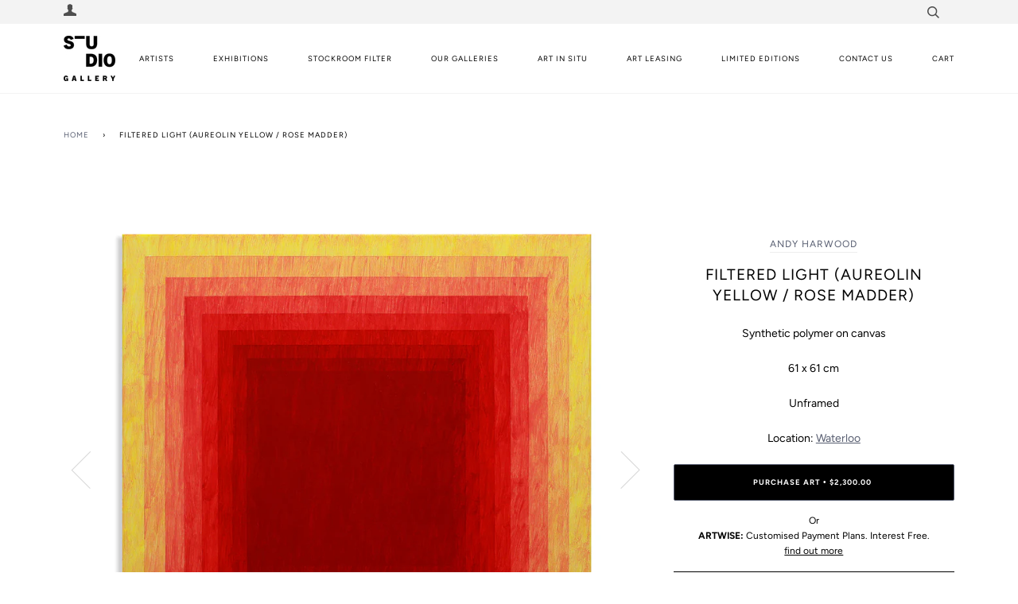

--- FILE ---
content_type: text/html; charset=utf-8
request_url: https://www.studiogallerymelbourne.com.au/products/filtered-light-aureolin-yellow-rose-madder
body_size: 34019
content:
<!doctype html>
<!--[if lt IE 7]><html class="no-js lt-ie9 lt-ie8 lt-ie7" lang="en"> <![endif]-->
<!--[if IE 7]><html class="no-js lt-ie9 lt-ie8" lang="en"> <![endif]-->
<!--[if IE 8]><html class="no-js lt-ie9" lang="en"> <![endif]-->
<!--[if IE 9 ]><html class="ie9 no-js"> <![endif]-->
<!--[if (gt IE 9)|!(IE)]><!--> <html class="no-js" lang="en"> <!--<![endif]-->
<head>
  
<!-- Global site tag (gtag.js) - Google Ads: 745073322 -->
<script async src="https://www.googletagmanager.com/gtag/js?id=AW-745073322"></script>
<script>
  window.dataLayer = window.dataLayer || [];
  function gtag(){dataLayer.push(arguments);}
  gtag('js', new Date());

  gtag('config', 'AW-745073322');
</script>
  
<script>
  gtag('config', 'AW-745073322/j9okCNGrk_ICEKrVo-MC', {
    'phone_conversion_number': '(03) 9532 3515'
  });
</script>

<script>
  gtag('config', 'AW-745073322/UyAaCOOl5_ICEKrVo-MC', {
    'phone_conversion_number': '(03) 8597 9190'
  });
</script>

<script>
  gtag('config', 'AW-745073322/UyAaCOOl5_ICEKrVo-MC', {
    'phone_conversion_number': '0404 849 027'
  });
</script>
  
<script>
  gtag('config', 'AW-745073322/RTdXCO2KlfICEKrVo-MC', {
    'phone_conversion_number': '(02) 8971 4817'
  });
</script>
  
  
<!-- Global site tag (gtag.js) - Google Analytics -->
<script async src="https://www.googletagmanager.com/gtag/js?id=G-CS81H3E0T4"></script>
<script>
  window.dataLayer = window.dataLayer || [];
  function gtag(){dataLayer.push(arguments);}
  gtag('js', new Date());

  gtag('config', 'G-CS81H3E0T4');
</script>
  
<script>
  gtag('event', 'page_view', {
    'send_to': 'AW-745073322',
    'value': 'replace with value',
    'items': [{
      'id': 'replace with value',
      'google_business_vertical': 'retail'
    }]
  });
</script>
  

  

<!-- anti-flicker snippet (recommended)  -->
<style>.async-hide { opacity: 0 !important} </style>
<script>(function(a,s,y,n,c,h,i,d,e){s.className+=' '+y;h.start=1*new Date;
h.end=i=function(){s.className=s.className.replace(RegExp(' ?'+y),'')};
(a[n]=a[n]||[]).hide=h;setTimeout(function(){i();h.end=null},c);h.timeout=c;
})(window,document.documentElement,'async-hide','dataLayer',4000,
{'GTM-P272J5B':true});</script>
  
<!-- Google Tag Manager -->
<script>(function(w,d,s,l,i){w[l]=w[l]||[];w[l].push({'gtm.start':
new Date().getTime(),event:'gtm.js'});var f=d.getElementsByTagName(s)[0],
j=d.createElement(s),dl=l!='dataLayer'?'&l='+l:'';j.async=true;j.src=
'https://www.googletagmanager.com/gtm.js?id='+i+dl;f.parentNode.insertBefore(j,f);
})(window,document,'script','dataLayer','GTM-NH3QVK58');</script>
<!-- End Google Tag Manager -->
  
  <!-- ======================= Pipeline Theme V4.7.1 ========================= -->
  <meta charset="utf-8">
  <meta http-equiv="X-UA-Compatible" content="IE=edge,chrome=1">

  
    <link rel="shortcut icon" href="//www.studiogallerymelbourne.com.au/cdn/shop/files/logosmaller_32x32.png?v=1613544998" type="image/png">
  
  <meta name="google-site-verification" content="pbl-UgP5DfHEuXwski43v9AYG3YfWh_N9zcmwinE47Y" />
<meta name="facebook-domain-verification" content="n0izd5uza9heusze4podr418nm7bqn" />


  
  
  <!-- Title and description ================================================ -->
  <title>
  Filtered Light (Aureolin Yellow / Rose Madder) &ndash; Studio Gallery Group
  </title>

  
  <meta name="description" content="Artwork by Andy Harwood available via Studio Gallery. Australian galleries across four locations in Melbourne, Sydney, and Brisbane. Australia’s largest commercially available collection of contemporary art​.​">
  

  <!-- Product meta ========================================================= -->
  <!-- /snippets/social-meta-tags.liquid --><meta property="og:site_name" content="Studio Gallery Group">
<meta property="og:url" content="https://www.studiogallerymelbourne.com.au/products/filtered-light-aureolin-yellow-rose-madder">
<meta property="og:title" content="Filtered Light (Aureolin Yellow / Rose Madder)">
<meta property="og:type" content="product">
<meta property="og:description" content="Artwork by Andy Harwood available via Studio Gallery. Australian galleries across four locations in Melbourne, Sydney, and Brisbane. Australia’s largest commercially available collection of contemporary art​.​"><meta property="og:price:amount" content="2,300.00">
  <meta property="og:price:currency" content="AUD">
      <meta property="og:image" content="http://www.studiogallerymelbourne.com.au/cdn/shop/files/e536d11b-1466-43b7-ba96-09fb3dcd2627-l_55449937-7fee-4742-b4dd-465f75b3fd3d.jpg?v=1757087107">
      <meta property="og:image:secure_url" content="https://www.studiogallerymelbourne.com.au/cdn/shop/files/e536d11b-1466-43b7-ba96-09fb3dcd2627-l_55449937-7fee-4742-b4dd-465f75b3fd3d.jpg?v=1757087107">
      <meta property="og:image:height" content="1200">
      <meta property="og:image:width" content="1200">
      <meta property="og:image" content="http://www.studiogallerymelbourne.com.au/cdn/shop/files/e536d11b-1466-43b7-ba96-09fb3dcd2627-l_cd586588-34b8-4ac1-a4eb-3efbf8e8b1da.jpg?v=1757087107">
      <meta property="og:image:secure_url" content="https://www.studiogallerymelbourne.com.au/cdn/shop/files/e536d11b-1466-43b7-ba96-09fb3dcd2627-l_cd586588-34b8-4ac1-a4eb-3efbf8e8b1da.jpg?v=1757087107">
      <meta property="og:image:height" content="1200">
      <meta property="og:image:width" content="1200">
<meta property="twitter:image" content="http://www.studiogallerymelbourne.com.au/cdn/shop/files/Screen_Shot_2021-08-09_at_2.25.20_pm_1200x1200.png?v=1628483147">

<meta name="twitter:site" content="@">
<meta name="twitter:card" content="summary_large_image">
<meta name="twitter:title" content="Filtered Light (Aureolin Yellow / Rose Madder)">
<meta name="twitter:description" content="Artwork by Andy Harwood available via Studio Gallery. Australian galleries across four locations in Melbourne, Sydney, and Brisbane. Australia’s largest commercially available collection of contemporary art​.​">


  <!-- Helpers ============================================================== -->
  <link rel="canonical" href="https://www.studiogallerymelbourne.com.au/products/filtered-light-aureolin-yellow-rose-madder">
  <meta name="viewport" content="width=device-width,initial-scale=1">
  <meta name="theme-color" content="#585e71">

  <!-- CSS ================================================================== -->
  <link href="//www.studiogallerymelbourne.com.au/cdn/shop/t/32/assets/theme.scss.css?v=12405944140438514431762134204" rel="stylesheet" type="text/css" media="all" />

<!--
  <script src="https://code.jquery.com/jquery-3.6.0.min.js" integrity="sha256-/xUj+3OJU5yExlq6GSYGSHk7tPXikynS7ogEvDej/m4=" crossorigin="anonymous"></script>

  -->
  <!-- Vendor JS ============================================================ -->
  <script src="//www.studiogallerymelbourne.com.au/cdn/shop/t/32/assets/vendor.js?v=23845252701830758331718649567" type="text/javascript"></script>
  
  <!-- CRO style sheet ====================================================== -->
   <link href="//www.studiogallerymelbourne.com.au/cdn/shop/t/32/assets/customstyle.css?v=155272254359878768871718650095" rel="stylesheet" type="text/css" media="all" />

  
  

  <script>
    var theme = {
      routes: {
        product_recommendations_url: '/recommendations/products',
      },
      strings: {
        addToCart: "Purchase Art",
        soldOut: "Sold Out",
        unavailable: "Unavailable",
        join: "Join Now"
      },
      info: {
        name: 'pipeline'
      },
      moneyFormat: "${{amount}}",
      version: '4.7.1'
    }
  </script>

  
  

  <!-- Header hook for plugins ============================================== -->
  <script>window.performance && window.performance.mark && window.performance.mark('shopify.content_for_header.start');</script><meta name="google-site-verification" content="pbl-UgP5DfHEuXwski43v9AYG3YfWh_N9zcmwinE47Y">
<meta id="shopify-digital-wallet" name="shopify-digital-wallet" content="/26710736977/digital_wallets/dialog">
<meta name="shopify-checkout-api-token" content="0c5a8e5310457b89e0027abf426ef4e7">
<link rel="alternate" type="application/json+oembed" href="https://www.studiogallerymelbourne.com.au/products/filtered-light-aureolin-yellow-rose-madder.oembed">
<script async="async" src="/checkouts/internal/preloads.js?locale=en-AU"></script>
<link rel="preconnect" href="https://shop.app" crossorigin="anonymous">
<script async="async" src="https://shop.app/checkouts/internal/preloads.js?locale=en-AU&shop_id=26710736977" crossorigin="anonymous"></script>
<script id="apple-pay-shop-capabilities" type="application/json">{"shopId":26710736977,"countryCode":"AU","currencyCode":"AUD","merchantCapabilities":["supports3DS"],"merchantId":"gid:\/\/shopify\/Shop\/26710736977","merchantName":"Studio Gallery Group","requiredBillingContactFields":["postalAddress","email","phone"],"requiredShippingContactFields":["postalAddress","email","phone"],"shippingType":"shipping","supportedNetworks":["visa","masterCard","amex","jcb"],"total":{"type":"pending","label":"Studio Gallery Group","amount":"1.00"},"shopifyPaymentsEnabled":true,"supportsSubscriptions":true}</script>
<script id="shopify-features" type="application/json">{"accessToken":"0c5a8e5310457b89e0027abf426ef4e7","betas":["rich-media-storefront-analytics"],"domain":"www.studiogallerymelbourne.com.au","predictiveSearch":true,"shopId":26710736977,"locale":"en"}</script>
<script>var Shopify = Shopify || {};
Shopify.shop = "studio-gallery-group.myshopify.com";
Shopify.locale = "en";
Shopify.currency = {"active":"AUD","rate":"1.0"};
Shopify.country = "AU";
Shopify.theme = {"name":"[Storetasker] - ArtWise Launch 17\/6\/24","id":143000469760,"schema_name":"Pipeline","schema_version":"4.7.1","theme_store_id":739,"role":"main"};
Shopify.theme.handle = "null";
Shopify.theme.style = {"id":null,"handle":null};
Shopify.cdnHost = "www.studiogallerymelbourne.com.au/cdn";
Shopify.routes = Shopify.routes || {};
Shopify.routes.root = "/";</script>
<script type="module">!function(o){(o.Shopify=o.Shopify||{}).modules=!0}(window);</script>
<script>!function(o){function n(){var o=[];function n(){o.push(Array.prototype.slice.apply(arguments))}return n.q=o,n}var t=o.Shopify=o.Shopify||{};t.loadFeatures=n(),t.autoloadFeatures=n()}(window);</script>
<script>
  window.ShopifyPay = window.ShopifyPay || {};
  window.ShopifyPay.apiHost = "shop.app\/pay";
  window.ShopifyPay.redirectState = null;
</script>
<script id="shop-js-analytics" type="application/json">{"pageType":"product"}</script>
<script defer="defer" async type="module" src="//www.studiogallerymelbourne.com.au/cdn/shopifycloud/shop-js/modules/v2/client.init-shop-cart-sync_BdyHc3Nr.en.esm.js"></script>
<script defer="defer" async type="module" src="//www.studiogallerymelbourne.com.au/cdn/shopifycloud/shop-js/modules/v2/chunk.common_Daul8nwZ.esm.js"></script>
<script type="module">
  await import("//www.studiogallerymelbourne.com.au/cdn/shopifycloud/shop-js/modules/v2/client.init-shop-cart-sync_BdyHc3Nr.en.esm.js");
await import("//www.studiogallerymelbourne.com.au/cdn/shopifycloud/shop-js/modules/v2/chunk.common_Daul8nwZ.esm.js");

  window.Shopify.SignInWithShop?.initShopCartSync?.({"fedCMEnabled":true,"windoidEnabled":true});

</script>
<script>
  window.Shopify = window.Shopify || {};
  if (!window.Shopify.featureAssets) window.Shopify.featureAssets = {};
  window.Shopify.featureAssets['shop-js'] = {"shop-cart-sync":["modules/v2/client.shop-cart-sync_QYOiDySF.en.esm.js","modules/v2/chunk.common_Daul8nwZ.esm.js"],"init-fed-cm":["modules/v2/client.init-fed-cm_DchLp9rc.en.esm.js","modules/v2/chunk.common_Daul8nwZ.esm.js"],"shop-button":["modules/v2/client.shop-button_OV7bAJc5.en.esm.js","modules/v2/chunk.common_Daul8nwZ.esm.js"],"init-windoid":["modules/v2/client.init-windoid_DwxFKQ8e.en.esm.js","modules/v2/chunk.common_Daul8nwZ.esm.js"],"shop-cash-offers":["modules/v2/client.shop-cash-offers_DWtL6Bq3.en.esm.js","modules/v2/chunk.common_Daul8nwZ.esm.js","modules/v2/chunk.modal_CQq8HTM6.esm.js"],"shop-toast-manager":["modules/v2/client.shop-toast-manager_CX9r1SjA.en.esm.js","modules/v2/chunk.common_Daul8nwZ.esm.js"],"init-shop-email-lookup-coordinator":["modules/v2/client.init-shop-email-lookup-coordinator_UhKnw74l.en.esm.js","modules/v2/chunk.common_Daul8nwZ.esm.js"],"pay-button":["modules/v2/client.pay-button_DzxNnLDY.en.esm.js","modules/v2/chunk.common_Daul8nwZ.esm.js"],"avatar":["modules/v2/client.avatar_BTnouDA3.en.esm.js"],"init-shop-cart-sync":["modules/v2/client.init-shop-cart-sync_BdyHc3Nr.en.esm.js","modules/v2/chunk.common_Daul8nwZ.esm.js"],"shop-login-button":["modules/v2/client.shop-login-button_D8B466_1.en.esm.js","modules/v2/chunk.common_Daul8nwZ.esm.js","modules/v2/chunk.modal_CQq8HTM6.esm.js"],"init-customer-accounts-sign-up":["modules/v2/client.init-customer-accounts-sign-up_C8fpPm4i.en.esm.js","modules/v2/client.shop-login-button_D8B466_1.en.esm.js","modules/v2/chunk.common_Daul8nwZ.esm.js","modules/v2/chunk.modal_CQq8HTM6.esm.js"],"init-shop-for-new-customer-accounts":["modules/v2/client.init-shop-for-new-customer-accounts_CVTO0Ztu.en.esm.js","modules/v2/client.shop-login-button_D8B466_1.en.esm.js","modules/v2/chunk.common_Daul8nwZ.esm.js","modules/v2/chunk.modal_CQq8HTM6.esm.js"],"init-customer-accounts":["modules/v2/client.init-customer-accounts_dRgKMfrE.en.esm.js","modules/v2/client.shop-login-button_D8B466_1.en.esm.js","modules/v2/chunk.common_Daul8nwZ.esm.js","modules/v2/chunk.modal_CQq8HTM6.esm.js"],"shop-follow-button":["modules/v2/client.shop-follow-button_CkZpjEct.en.esm.js","modules/v2/chunk.common_Daul8nwZ.esm.js","modules/v2/chunk.modal_CQq8HTM6.esm.js"],"lead-capture":["modules/v2/client.lead-capture_BntHBhfp.en.esm.js","modules/v2/chunk.common_Daul8nwZ.esm.js","modules/v2/chunk.modal_CQq8HTM6.esm.js"],"checkout-modal":["modules/v2/client.checkout-modal_CfxcYbTm.en.esm.js","modules/v2/chunk.common_Daul8nwZ.esm.js","modules/v2/chunk.modal_CQq8HTM6.esm.js"],"shop-login":["modules/v2/client.shop-login_Da4GZ2H6.en.esm.js","modules/v2/chunk.common_Daul8nwZ.esm.js","modules/v2/chunk.modal_CQq8HTM6.esm.js"],"payment-terms":["modules/v2/client.payment-terms_MV4M3zvL.en.esm.js","modules/v2/chunk.common_Daul8nwZ.esm.js","modules/v2/chunk.modal_CQq8HTM6.esm.js"]};
</script>
<script>(function() {
  var isLoaded = false;
  function asyncLoad() {
    if (isLoaded) return;
    isLoaded = true;
    var urls = ["https:\/\/sprt-mws-legacy-files.spur-i-t.com\/currencyautoswitcher\/source.js?mw_currencyautoswitcher_t=1635937075\u0026shop=studio-gallery-group.myshopify.com","https:\/\/sdks.automizely.com\/conversions\/v1\/conversions.js?app_connection_id=ec386a8118eb4d9b9c425485188fc734\u0026mapped_org_id=2ee736a0804be0c97bf62fc53041b82a_v1\u0026shop=studio-gallery-group.myshopify.com","https:\/\/widgets.automizely.com\/pages\/v1\/pages.js?store_connection_id=631af5f194b34f0c85aec19cd9d6d9e4\u0026mapped_org_id=2ee736a0804be0c97bf62fc53041b82a_v1\u0026shop=studio-gallery-group.myshopify.com","https:\/\/cdn.shopify.com\/s\/files\/1\/0267\/1073\/6977\/t\/26\/assets\/pop_26710736977.js?v=1668387610\u0026shop=studio-gallery-group.myshopify.com","https:\/\/app.adoric-om.com\/adoric.js?key=fc39c65437f50c956fa1721667274279\u0026shop=studio-gallery-group.myshopify.com","\/\/cdn.shopify.com\/proxy\/4b32b2c1573c9dfe4e0b7d32ad17075e4cfc17ca8b7e7da5513ed6ee91e928d6\/studiogallerygroup.activehosted.com\/js\/site-tracking.php?shop=studio-gallery-group.myshopify.com\u0026sp-cache-control=cHVibGljLCBtYXgtYWdlPTkwMA","\/\/cdn.shopify.com\/proxy\/4b32b2c1573c9dfe4e0b7d32ad17075e4cfc17ca8b7e7da5513ed6ee91e928d6\/studiogallerygroup.activehosted.com\/js\/site-tracking.php?shop=studio-gallery-group.myshopify.com\u0026sp-cache-control=cHVibGljLCBtYXgtYWdlPTkwMA"];
    for (var i = 0; i < urls.length; i++) {
      var s = document.createElement('script');
      s.type = 'text/javascript';
      s.async = true;
      s.src = urls[i];
      var x = document.getElementsByTagName('script')[0];
      x.parentNode.insertBefore(s, x);
    }
  };
  if(window.attachEvent) {
    window.attachEvent('onload', asyncLoad);
  } else {
    window.addEventListener('load', asyncLoad, false);
  }
})();</script>
<script id="__st">var __st={"a":26710736977,"offset":39600,"reqid":"4590cb1e-b1cb-4cda-ad64-bac343f7fbad-1768972801","pageurl":"www.studiogallerymelbourne.com.au\/products\/filtered-light-aureolin-yellow-rose-madder","u":"88836e0d9cc6","p":"product","rtyp":"product","rid":7974425198848};</script>
<script>window.ShopifyPaypalV4VisibilityTracking = true;</script>
<script id="captcha-bootstrap">!function(){'use strict';const t='contact',e='account',n='new_comment',o=[[t,t],['blogs',n],['comments',n],[t,'customer']],c=[[e,'customer_login'],[e,'guest_login'],[e,'recover_customer_password'],[e,'create_customer']],r=t=>t.map((([t,e])=>`form[action*='/${t}']:not([data-nocaptcha='true']) input[name='form_type'][value='${e}']`)).join(','),a=t=>()=>t?[...document.querySelectorAll(t)].map((t=>t.form)):[];function s(){const t=[...o],e=r(t);return a(e)}const i='password',u='form_key',d=['recaptcha-v3-token','g-recaptcha-response','h-captcha-response',i],f=()=>{try{return window.sessionStorage}catch{return}},m='__shopify_v',_=t=>t.elements[u];function p(t,e,n=!1){try{const o=window.sessionStorage,c=JSON.parse(o.getItem(e)),{data:r}=function(t){const{data:e,action:n}=t;return t[m]||n?{data:e,action:n}:{data:t,action:n}}(c);for(const[e,n]of Object.entries(r))t.elements[e]&&(t.elements[e].value=n);n&&o.removeItem(e)}catch(o){console.error('form repopulation failed',{error:o})}}const l='form_type',E='cptcha';function T(t){t.dataset[E]=!0}const w=window,h=w.document,L='Shopify',v='ce_forms',y='captcha';let A=!1;((t,e)=>{const n=(g='f06e6c50-85a8-45c8-87d0-21a2b65856fe',I='https://cdn.shopify.com/shopifycloud/storefront-forms-hcaptcha/ce_storefront_forms_captcha_hcaptcha.v1.5.2.iife.js',D={infoText:'Protected by hCaptcha',privacyText:'Privacy',termsText:'Terms'},(t,e,n)=>{const o=w[L][v],c=o.bindForm;if(c)return c(t,g,e,D).then(n);var r;o.q.push([[t,g,e,D],n]),r=I,A||(h.body.append(Object.assign(h.createElement('script'),{id:'captcha-provider',async:!0,src:r})),A=!0)});var g,I,D;w[L]=w[L]||{},w[L][v]=w[L][v]||{},w[L][v].q=[],w[L][y]=w[L][y]||{},w[L][y].protect=function(t,e){n(t,void 0,e),T(t)},Object.freeze(w[L][y]),function(t,e,n,w,h,L){const[v,y,A,g]=function(t,e,n){const i=e?o:[],u=t?c:[],d=[...i,...u],f=r(d),m=r(i),_=r(d.filter((([t,e])=>n.includes(e))));return[a(f),a(m),a(_),s()]}(w,h,L),I=t=>{const e=t.target;return e instanceof HTMLFormElement?e:e&&e.form},D=t=>v().includes(t);t.addEventListener('submit',(t=>{const e=I(t);if(!e)return;const n=D(e)&&!e.dataset.hcaptchaBound&&!e.dataset.recaptchaBound,o=_(e),c=g().includes(e)&&(!o||!o.value);(n||c)&&t.preventDefault(),c&&!n&&(function(t){try{if(!f())return;!function(t){const e=f();if(!e)return;const n=_(t);if(!n)return;const o=n.value;o&&e.removeItem(o)}(t);const e=Array.from(Array(32),(()=>Math.random().toString(36)[2])).join('');!function(t,e){_(t)||t.append(Object.assign(document.createElement('input'),{type:'hidden',name:u})),t.elements[u].value=e}(t,e),function(t,e){const n=f();if(!n)return;const o=[...t.querySelectorAll(`input[type='${i}']`)].map((({name:t})=>t)),c=[...d,...o],r={};for(const[a,s]of new FormData(t).entries())c.includes(a)||(r[a]=s);n.setItem(e,JSON.stringify({[m]:1,action:t.action,data:r}))}(t,e)}catch(e){console.error('failed to persist form',e)}}(e),e.submit())}));const S=(t,e)=>{t&&!t.dataset[E]&&(n(t,e.some((e=>e===t))),T(t))};for(const o of['focusin','change'])t.addEventListener(o,(t=>{const e=I(t);D(e)&&S(e,y())}));const B=e.get('form_key'),M=e.get(l),P=B&&M;t.addEventListener('DOMContentLoaded',(()=>{const t=y();if(P)for(const e of t)e.elements[l].value===M&&p(e,B);[...new Set([...A(),...v().filter((t=>'true'===t.dataset.shopifyCaptcha))])].forEach((e=>S(e,t)))}))}(h,new URLSearchParams(w.location.search),n,t,e,['guest_login'])})(!0,!0)}();</script>
<script integrity="sha256-4kQ18oKyAcykRKYeNunJcIwy7WH5gtpwJnB7kiuLZ1E=" data-source-attribution="shopify.loadfeatures" defer="defer" src="//www.studiogallerymelbourne.com.au/cdn/shopifycloud/storefront/assets/storefront/load_feature-a0a9edcb.js" crossorigin="anonymous"></script>
<script crossorigin="anonymous" defer="defer" src="//www.studiogallerymelbourne.com.au/cdn/shopifycloud/storefront/assets/shopify_pay/storefront-65b4c6d7.js?v=20250812"></script>
<script data-source-attribution="shopify.dynamic_checkout.dynamic.init">var Shopify=Shopify||{};Shopify.PaymentButton=Shopify.PaymentButton||{isStorefrontPortableWallets:!0,init:function(){window.Shopify.PaymentButton.init=function(){};var t=document.createElement("script");t.src="https://www.studiogallerymelbourne.com.au/cdn/shopifycloud/portable-wallets/latest/portable-wallets.en.js",t.type="module",document.head.appendChild(t)}};
</script>
<script data-source-attribution="shopify.dynamic_checkout.buyer_consent">
  function portableWalletsHideBuyerConsent(e){var t=document.getElementById("shopify-buyer-consent"),n=document.getElementById("shopify-subscription-policy-button");t&&n&&(t.classList.add("hidden"),t.setAttribute("aria-hidden","true"),n.removeEventListener("click",e))}function portableWalletsShowBuyerConsent(e){var t=document.getElementById("shopify-buyer-consent"),n=document.getElementById("shopify-subscription-policy-button");t&&n&&(t.classList.remove("hidden"),t.removeAttribute("aria-hidden"),n.addEventListener("click",e))}window.Shopify?.PaymentButton&&(window.Shopify.PaymentButton.hideBuyerConsent=portableWalletsHideBuyerConsent,window.Shopify.PaymentButton.showBuyerConsent=portableWalletsShowBuyerConsent);
</script>
<script data-source-attribution="shopify.dynamic_checkout.cart.bootstrap">document.addEventListener("DOMContentLoaded",(function(){function t(){return document.querySelector("shopify-accelerated-checkout-cart, shopify-accelerated-checkout")}if(t())Shopify.PaymentButton.init();else{new MutationObserver((function(e,n){t()&&(Shopify.PaymentButton.init(),n.disconnect())})).observe(document.body,{childList:!0,subtree:!0})}}));
</script>
<link id="shopify-accelerated-checkout-styles" rel="stylesheet" media="screen" href="https://www.studiogallerymelbourne.com.au/cdn/shopifycloud/portable-wallets/latest/accelerated-checkout-backwards-compat.css" crossorigin="anonymous">
<style id="shopify-accelerated-checkout-cart">
        #shopify-buyer-consent {
  margin-top: 1em;
  display: inline-block;
  width: 100%;
}

#shopify-buyer-consent.hidden {
  display: none;
}

#shopify-subscription-policy-button {
  background: none;
  border: none;
  padding: 0;
  text-decoration: underline;
  font-size: inherit;
  cursor: pointer;
}

#shopify-subscription-policy-button::before {
  box-shadow: none;
}

      </style>

<script>window.performance && window.performance.mark && window.performance.mark('shopify.content_for_header.end');</script>
 

<script>window.__pagefly_analytics_settings__={"acceptTracking":true};</script>
 

  <!-- cuts of description for artist details on the artist collections page 
    template where content is added is page-collections-grid.liquid -->
  <script>

   function AddReadMore() {
        //This limit you can set after how much characters you want to show Read More.
        var carLmt = 80;
        // Text to show when text is collapsed
        var readMoreTxt = " ... Read More";
        // Text to show when text is expanded
        var readLessTxt = " Read Less";


        //Traverse all selectors with this class and manupulate HTML part to show Read More
        $(".addReadMore").each(function() {
            if ($(this).find(".firstSec").length)
                return;

            var allstr = $(this).text();
            if (allstr.length > carLmt) {
                var firstSet = allstr.substring(0, carLmt);
                var secdHalf = allstr.substring(carLmt, allstr.length);
              
                  var nameArr = allstr.split('.');
                  var name = nameArr[0];
                  //  alert(name);
                 
                	//console.log(nameArr);
              
                var strtoadd = name ;
                $(this).html(strtoadd);
            }

        });
        //Read More and Read Less Click Event binding
        $(document).on("click", ".readMore,.readLess", function() {
            $(this).closest(".addReadMore").toggleClass("showlesscontent showmorecontent");
        });
    }
    $(function() {
        //Calling function after Page Load
        AddReadMore();
    });
   
    </script>
   
  




<link rel="stylesheet" href="//www.studiogallerymelbourne.com.au/cdn/shop/t/32/assets/sca-pp.css?v=26248894406678077071718649567">
 <script>
  
  SCAPPShop = {};
    
  </script>
<script src="//www.studiogallerymelbourne.com.au/cdn/shop/t/32/assets/sca-pp-initial.js?v=44055980046105472121718649567" type="text/javascript"></script>
   



<!--begin-boost-pfs-filter-css-->
  <link rel="preload stylesheet" href="//www.studiogallerymelbourne.com.au/cdn/shop/t/32/assets/boost-pfs-instant-search.css?v=82076663221113590721718649567" as="style"><link href="//www.studiogallerymelbourne.com.au/cdn/shop/t/32/assets/boost-pfs-custom.css?v=64000009163059200751718649567" rel="stylesheet" type="text/css" media="all" />
<style data-id="boost-pfs-style">
    .boost-pfs-filter-option-title-text {font-family: Avenir Next;}

   .boost-pfs-filter-tree-v .boost-pfs-filter-option-title-text:before {}
    .boost-pfs-filter-tree-v .boost-pfs-filter-option.boost-pfs-filter-option-collapsed .boost-pfs-filter-option-title-text:before {}
    .boost-pfs-filter-tree-h .boost-pfs-filter-option-title-heading:before {}

    .boost-pfs-filter-refine-by .boost-pfs-filter-option-title h3 {}

    .boost-pfs-filter-option-content .boost-pfs-filter-option-item-list .boost-pfs-filter-option-item button,
    .boost-pfs-filter-option-content .boost-pfs-filter-option-item-list .boost-pfs-filter-option-item .boost-pfs-filter-button,
    .boost-pfs-filter-option-range-amount input,
    .boost-pfs-filter-tree-v .boost-pfs-filter-refine-by .boost-pfs-filter-refine-by-items .refine-by-item,
    .boost-pfs-filter-refine-by-wrapper-v .boost-pfs-filter-refine-by .boost-pfs-filter-refine-by-items .refine-by-item,
    .boost-pfs-filter-refine-by .boost-pfs-filter-option-title,
    .boost-pfs-filter-refine-by .boost-pfs-filter-refine-by-items .refine-by-item>a,
    .boost-pfs-filter-refine-by>span,
    .boost-pfs-filter-clear,
    .boost-pfs-filter-clear-all{}
    .boost-pfs-filter-tree-h .boost-pfs-filter-pc .boost-pfs-filter-refine-by-items .refine-by-item .boost-pfs-filter-clear .refine-by-type,
    .boost-pfs-filter-refine-by-wrapper-h .boost-pfs-filter-pc .boost-pfs-filter-refine-by-items .refine-by-item .boost-pfs-filter-clear .refine-by-type {}

    .boost-pfs-filter-option-multi-level-collections .boost-pfs-filter-option-multi-level-list .boost-pfs-filter-option-item .boost-pfs-filter-button-arrow .boost-pfs-arrow:before,
    .boost-pfs-filter-option-multi-level-tag .boost-pfs-filter-option-multi-level-list .boost-pfs-filter-option-item .boost-pfs-filter-button-arrow .boost-pfs-arrow:before {}

    .boost-pfs-filter-refine-by-wrapper-v .boost-pfs-filter-refine-by .boost-pfs-filter-refine-by-items .refine-by-item .boost-pfs-filter-clear:after,
    .boost-pfs-filter-refine-by-wrapper-v .boost-pfs-filter-refine-by .boost-pfs-filter-refine-by-items .refine-by-item .boost-pfs-filter-clear:before,
    .boost-pfs-filter-tree-v .boost-pfs-filter-refine-by .boost-pfs-filter-refine-by-items .refine-by-item .boost-pfs-filter-clear:after,
    .boost-pfs-filter-tree-v .boost-pfs-filter-refine-by .boost-pfs-filter-refine-by-items .refine-by-item .boost-pfs-filter-clear:before,
    .boost-pfs-filter-refine-by-wrapper-h .boost-pfs-filter-pc .boost-pfs-filter-refine-by-items .refine-by-item .boost-pfs-filter-clear:after,
    .boost-pfs-filter-refine-by-wrapper-h .boost-pfs-filter-pc .boost-pfs-filter-refine-by-items .refine-by-item .boost-pfs-filter-clear:before,
    .boost-pfs-filter-tree-h .boost-pfs-filter-pc .boost-pfs-filter-refine-by-items .refine-by-item .boost-pfs-filter-clear:after,
    .boost-pfs-filter-tree-h .boost-pfs-filter-pc .boost-pfs-filter-refine-by-items .refine-by-item .boost-pfs-filter-clear:before {}
    .boost-pfs-filter-option-range-slider .noUi-value-horizontal {}

    .boost-pfs-filter-tree-mobile-button button,
    .boost-pfs-filter-top-sorting-mobile button {}
    .boost-pfs-filter-top-sorting-mobile button>span:after {}
  </style>
<!--end-boost-pfs-filter-css-->



<script type="text/javascript">
  window.Pop = window.Pop || {};
  window.Pop.common = window.Pop.common || {};
  window.Pop.common.shop = {
    permanent_domain: 'studio-gallery-group.myshopify.com',
    currency: "AUD",
    money_format: "${{amount}}",
    id: 26710736977
  };
  

  window.Pop.common.template = 'product';
  window.Pop.common.cart = {};
  window.Pop.common.vapid_public_key = "BJuXCmrtTK335SuczdNVYrGVtP_WXn4jImChm49st7K7z7e8gxSZUKk4DhUpk8j2Xpiw5G4-ylNbMKLlKkUEU98=";
  window.Pop.global_config = {"asset_urls":{"loy":{},"rev":{},"pu":{"init_js":null},"widgets":{"init_js":"https:\/\/cdn.shopify.com\/s\/files\/1\/0194\/1736\/6592\/t\/1\/assets\/ba_widget_init.js?v=1728041536","modal_js":"https:\/\/cdn.shopify.com\/s\/files\/1\/0194\/1736\/6592\/t\/1\/assets\/ba_widget_modal.js?v=1728041538","modal_css":"https:\/\/cdn.shopify.com\/s\/files\/1\/0194\/1736\/6592\/t\/1\/assets\/ba_widget_modal.css?v=1654723622"},"forms":{},"global":{"helper_js":"https:\/\/cdn.shopify.com\/s\/files\/1\/0194\/1736\/6592\/t\/1\/assets\/ba_pop_tracking.js?v=1704919189"}},"proxy_paths":{"pop":"\/apps\/ba-pop","app_metrics":"\/apps\/ba-pop\/app_metrics","push_subscription":"\/apps\/ba-pop\/push"},"aat":["pop"],"pv":false,"sts":false,"bam":true,"batc":true,"base_money_format":"${{amount}}","online_store_version":1,"loy_js_api_enabled":false,"shop":{"id":26710736977,"name":"Studio Gallery Group","domain":"www.studiogallerymelbourne.com.au"}};
  window.Pop.widgets_config = {"id":47753,"active":false,"frequency_limit_amount":2,"frequency_limit_time_unit":"days","background_image":{"position":"none"},"initial_state":{"body":"Sign up and unlock your instant discount","title":"Get 10% off your order","cta_text":"Claim Discount","show_email":true,"action_text":"Saving...","footer_text":"You are signing up to receive communication via email and can unsubscribe at any time.","dismiss_text":"No thanks","email_placeholder":"Email Address","phone_placeholder":"Phone Number","show_phone_number":false},"success_state":{"body":"Thanks for subscribing. Copy your discount code and apply to your next order.","title":"Discount Unlocked 🎉","cta_text":"Continue shopping","cta_action":"dismiss"},"closed_state":{"action":"close_widget","font_size":"20","action_text":"GET 10% OFF","display_offset":"300","display_position":"left"},"error_state":{"submit_error":"Sorry, please try again later","invalid_email":"Please enter valid email address!","error_subscribing":"Error subscribing, try again later","already_registered":"You have already registered","invalid_phone_number":"Please enter valid phone number!"},"trigger":{"delay":0},"colors":{"link_color":"#4FC3F7","sticky_bar_bg":"#C62828","cta_font_color":"#fff","body_font_color":"#000","sticky_bar_text":"#fff","background_color":"#fff","error_background":"#ffdede","error_text_color":"#ff2626","title_font_color":"#000","footer_font_color":"#bbb","dismiss_font_color":"#bbb","cta_background_color":"#000","sticky_coupon_bar_bg":"#286ef8","sticky_coupon_bar_text":"#fff"},"sticky_coupon_bar":{},"display_style":{"font":"Arial","size":"regular","align":"center"},"dismissable":true,"has_background":false,"opt_in_channels":["email"],"rules":[],"widget_css":".powered_by_rivo{\n  display: block;\n}\n.ba_widget_main_design {\n  background: #fff;\n}\n.ba_widget_content{text-align: center}\n.ba_widget_parent{\n  font-family: Arial;\n}\n.ba_widget_parent.background{\n}\n.ba_widget_left_content{\n}\n.ba_widget_right_content{\n}\n#ba_widget_cta_button:disabled{\n  background: #000cc;\n}\n#ba_widget_cta_button{\n  background: #000;\n  color: #fff;\n}\n#ba_widget_cta_button:after {\n  background: #000e0;\n}\n.ba_initial_state_title, .ba_success_state_title{\n  color: #000;\n}\n.ba_initial_state_body, .ba_success_state_body{\n  color: #000;\n}\n.ba_initial_state_dismiss_text{\n  color: #bbb;\n}\n.ba_initial_state_footer_text, .ba_initial_state_sms_agreement{\n  color: #bbb;\n}\n.ba_widget_error{\n  color: #ff2626;\n  background: #ffdede;\n}\n.ba_link_color{\n  color: #4FC3F7;\n}\n","custom_css":null,"logo":null};
</script>


<script type="text/javascript">
  

  (function() {
    //Global snippet for Email Popups
    //this is updated automatically - do not edit manually.
    document.addEventListener('DOMContentLoaded', function() {
      function loadScript(src, defer, done) {
        var js = document.createElement('script');
        js.src = src;
        js.defer = defer;
        js.onload = function(){done();};
        js.onerror = function(){
          done(new Error('Failed to load script ' + src));
        };
        document.head.appendChild(js);
      }

      function browserSupportsAllFeatures() {
        return window.Promise && window.fetch && window.Symbol;
      }

      if (browserSupportsAllFeatures()) {
        main();
      } else {
        loadScript('https://polyfill-fastly.net/v3/polyfill.min.js?features=Promise,fetch', true, main);
      }

      function loadAppScripts(){
        const popAppEmbedEnabled = document.getElementById("pop-app-embed-init");

        if (window.Pop.global_config.aat.includes("pop") && !popAppEmbedEnabled){
          loadScript(window.Pop.global_config.asset_urls.widgets.init_js, true, function(){});
        }
      }

      function main(err) {
        loadScript(window.Pop.global_config.asset_urls.global.helper_js, false, loadAppScripts);
      }
    });
  })();
</script>



<!-- BEGIN app block: shopify://apps/pagefly-page-builder/blocks/app-embed/83e179f7-59a0-4589-8c66-c0dddf959200 -->

<!-- BEGIN app snippet: pagefly-cro-ab-testing-main -->







<script>
  ;(function () {
    const url = new URL(window.location)
    const viewParam = url.searchParams.get('view')
    if (viewParam && viewParam.includes('variant-pf-')) {
      url.searchParams.set('pf_v', viewParam)
      url.searchParams.delete('view')
      window.history.replaceState({}, '', url)
    }
  })()
</script>



<script type='module'>
  
  window.PAGEFLY_CRO = window.PAGEFLY_CRO || {}

  window.PAGEFLY_CRO['data_debug'] = {
    original_template_suffix: "all_products",
    allow_ab_test: false,
    ab_test_start_time: 0,
    ab_test_end_time: 0,
    today_date_time: 1768972801000,
  }
  window.PAGEFLY_CRO['GA4'] = { enabled: false}
</script>

<!-- END app snippet -->








  <script src='https://cdn.shopify.com/extensions/019bb4f9-aed6-78a3-be91-e9d44663e6bf/pagefly-page-builder-215/assets/pagefly-helper.js' defer='defer'></script>

  <script src='https://cdn.shopify.com/extensions/019bb4f9-aed6-78a3-be91-e9d44663e6bf/pagefly-page-builder-215/assets/pagefly-general-helper.js' defer='defer'></script>

  <script src='https://cdn.shopify.com/extensions/019bb4f9-aed6-78a3-be91-e9d44663e6bf/pagefly-page-builder-215/assets/pagefly-snap-slider.js' defer='defer'></script>

  <script src='https://cdn.shopify.com/extensions/019bb4f9-aed6-78a3-be91-e9d44663e6bf/pagefly-page-builder-215/assets/pagefly-slideshow-v3.js' defer='defer'></script>

  <script src='https://cdn.shopify.com/extensions/019bb4f9-aed6-78a3-be91-e9d44663e6bf/pagefly-page-builder-215/assets/pagefly-slideshow-v4.js' defer='defer'></script>

  <script src='https://cdn.shopify.com/extensions/019bb4f9-aed6-78a3-be91-e9d44663e6bf/pagefly-page-builder-215/assets/pagefly-glider.js' defer='defer'></script>

  <script src='https://cdn.shopify.com/extensions/019bb4f9-aed6-78a3-be91-e9d44663e6bf/pagefly-page-builder-215/assets/pagefly-slideshow-v1-v2.js' defer='defer'></script>

  <script src='https://cdn.shopify.com/extensions/019bb4f9-aed6-78a3-be91-e9d44663e6bf/pagefly-page-builder-215/assets/pagefly-product-media.js' defer='defer'></script>

  <script src='https://cdn.shopify.com/extensions/019bb4f9-aed6-78a3-be91-e9d44663e6bf/pagefly-page-builder-215/assets/pagefly-product.js' defer='defer'></script>


<script id='pagefly-helper-data' type='application/json'>
  {
    "page_optimization": {
      "assets_prefetching": false
    },
    "elements_asset_mapper": {
      "Accordion": "https://cdn.shopify.com/extensions/019bb4f9-aed6-78a3-be91-e9d44663e6bf/pagefly-page-builder-215/assets/pagefly-accordion.js",
      "Accordion3": "https://cdn.shopify.com/extensions/019bb4f9-aed6-78a3-be91-e9d44663e6bf/pagefly-page-builder-215/assets/pagefly-accordion3.js",
      "CountDown": "https://cdn.shopify.com/extensions/019bb4f9-aed6-78a3-be91-e9d44663e6bf/pagefly-page-builder-215/assets/pagefly-countdown.js",
      "GMap1": "https://cdn.shopify.com/extensions/019bb4f9-aed6-78a3-be91-e9d44663e6bf/pagefly-page-builder-215/assets/pagefly-gmap.js",
      "GMap2": "https://cdn.shopify.com/extensions/019bb4f9-aed6-78a3-be91-e9d44663e6bf/pagefly-page-builder-215/assets/pagefly-gmap.js",
      "GMapBasicV2": "https://cdn.shopify.com/extensions/019bb4f9-aed6-78a3-be91-e9d44663e6bf/pagefly-page-builder-215/assets/pagefly-gmap.js",
      "GMapAdvancedV2": "https://cdn.shopify.com/extensions/019bb4f9-aed6-78a3-be91-e9d44663e6bf/pagefly-page-builder-215/assets/pagefly-gmap.js",
      "HTML.Video": "https://cdn.shopify.com/extensions/019bb4f9-aed6-78a3-be91-e9d44663e6bf/pagefly-page-builder-215/assets/pagefly-htmlvideo.js",
      "HTML.Video2": "https://cdn.shopify.com/extensions/019bb4f9-aed6-78a3-be91-e9d44663e6bf/pagefly-page-builder-215/assets/pagefly-htmlvideo2.js",
      "HTML.Video3": "https://cdn.shopify.com/extensions/019bb4f9-aed6-78a3-be91-e9d44663e6bf/pagefly-page-builder-215/assets/pagefly-htmlvideo2.js",
      "BackgroundVideo": "https://cdn.shopify.com/extensions/019bb4f9-aed6-78a3-be91-e9d44663e6bf/pagefly-page-builder-215/assets/pagefly-htmlvideo2.js",
      "Instagram": "https://cdn.shopify.com/extensions/019bb4f9-aed6-78a3-be91-e9d44663e6bf/pagefly-page-builder-215/assets/pagefly-instagram.js",
      "Instagram2": "https://cdn.shopify.com/extensions/019bb4f9-aed6-78a3-be91-e9d44663e6bf/pagefly-page-builder-215/assets/pagefly-instagram.js",
      "Insta3": "https://cdn.shopify.com/extensions/019bb4f9-aed6-78a3-be91-e9d44663e6bf/pagefly-page-builder-215/assets/pagefly-instagram3.js",
      "Tabs": "https://cdn.shopify.com/extensions/019bb4f9-aed6-78a3-be91-e9d44663e6bf/pagefly-page-builder-215/assets/pagefly-tab.js",
      "Tabs3": "https://cdn.shopify.com/extensions/019bb4f9-aed6-78a3-be91-e9d44663e6bf/pagefly-page-builder-215/assets/pagefly-tab3.js",
      "ProductBox": "https://cdn.shopify.com/extensions/019bb4f9-aed6-78a3-be91-e9d44663e6bf/pagefly-page-builder-215/assets/pagefly-cart.js",
      "FBPageBox2": "https://cdn.shopify.com/extensions/019bb4f9-aed6-78a3-be91-e9d44663e6bf/pagefly-page-builder-215/assets/pagefly-facebook.js",
      "FBLikeButton2": "https://cdn.shopify.com/extensions/019bb4f9-aed6-78a3-be91-e9d44663e6bf/pagefly-page-builder-215/assets/pagefly-facebook.js",
      "TwitterFeed2": "https://cdn.shopify.com/extensions/019bb4f9-aed6-78a3-be91-e9d44663e6bf/pagefly-page-builder-215/assets/pagefly-twitter.js",
      "Paragraph4": "https://cdn.shopify.com/extensions/019bb4f9-aed6-78a3-be91-e9d44663e6bf/pagefly-page-builder-215/assets/pagefly-paragraph4.js",

      "AliReviews": "https://cdn.shopify.com/extensions/019bb4f9-aed6-78a3-be91-e9d44663e6bf/pagefly-page-builder-215/assets/pagefly-3rd-elements.js",
      "BackInStock": "https://cdn.shopify.com/extensions/019bb4f9-aed6-78a3-be91-e9d44663e6bf/pagefly-page-builder-215/assets/pagefly-3rd-elements.js",
      "GloboBackInStock": "https://cdn.shopify.com/extensions/019bb4f9-aed6-78a3-be91-e9d44663e6bf/pagefly-page-builder-215/assets/pagefly-3rd-elements.js",
      "GrowaveWishlist": "https://cdn.shopify.com/extensions/019bb4f9-aed6-78a3-be91-e9d44663e6bf/pagefly-page-builder-215/assets/pagefly-3rd-elements.js",
      "InfiniteOptionsShopPad": "https://cdn.shopify.com/extensions/019bb4f9-aed6-78a3-be91-e9d44663e6bf/pagefly-page-builder-215/assets/pagefly-3rd-elements.js",
      "InkybayProductPersonalizer": "https://cdn.shopify.com/extensions/019bb4f9-aed6-78a3-be91-e9d44663e6bf/pagefly-page-builder-215/assets/pagefly-3rd-elements.js",
      "LimeSpot": "https://cdn.shopify.com/extensions/019bb4f9-aed6-78a3-be91-e9d44663e6bf/pagefly-page-builder-215/assets/pagefly-3rd-elements.js",
      "Loox": "https://cdn.shopify.com/extensions/019bb4f9-aed6-78a3-be91-e9d44663e6bf/pagefly-page-builder-215/assets/pagefly-3rd-elements.js",
      "Opinew": "https://cdn.shopify.com/extensions/019bb4f9-aed6-78a3-be91-e9d44663e6bf/pagefly-page-builder-215/assets/pagefly-3rd-elements.js",
      "Powr": "https://cdn.shopify.com/extensions/019bb4f9-aed6-78a3-be91-e9d44663e6bf/pagefly-page-builder-215/assets/pagefly-3rd-elements.js",
      "ProductReviews": "https://cdn.shopify.com/extensions/019bb4f9-aed6-78a3-be91-e9d44663e6bf/pagefly-page-builder-215/assets/pagefly-3rd-elements.js",
      "PushOwl": "https://cdn.shopify.com/extensions/019bb4f9-aed6-78a3-be91-e9d44663e6bf/pagefly-page-builder-215/assets/pagefly-3rd-elements.js",
      "ReCharge": "https://cdn.shopify.com/extensions/019bb4f9-aed6-78a3-be91-e9d44663e6bf/pagefly-page-builder-215/assets/pagefly-3rd-elements.js",
      "Rivyo": "https://cdn.shopify.com/extensions/019bb4f9-aed6-78a3-be91-e9d44663e6bf/pagefly-page-builder-215/assets/pagefly-3rd-elements.js",
      "TrackingMore": "https://cdn.shopify.com/extensions/019bb4f9-aed6-78a3-be91-e9d44663e6bf/pagefly-page-builder-215/assets/pagefly-3rd-elements.js",
      "Vitals": "https://cdn.shopify.com/extensions/019bb4f9-aed6-78a3-be91-e9d44663e6bf/pagefly-page-builder-215/assets/pagefly-3rd-elements.js",
      "Wiser": "https://cdn.shopify.com/extensions/019bb4f9-aed6-78a3-be91-e9d44663e6bf/pagefly-page-builder-215/assets/pagefly-3rd-elements.js"
    },
    "custom_elements_mapper": {
      "pf-click-action-element": "https://cdn.shopify.com/extensions/019bb4f9-aed6-78a3-be91-e9d44663e6bf/pagefly-page-builder-215/assets/pagefly-click-action-element.js",
      "pf-dialog-element": "https://cdn.shopify.com/extensions/019bb4f9-aed6-78a3-be91-e9d44663e6bf/pagefly-page-builder-215/assets/pagefly-dialog-element.js"
    }
  }
</script>


<!-- END app block --><script src="https://cdn.shopify.com/extensions/019b93c1-bc14-7200-9724-fabc47201519/my-app-115/assets/sdk.js" type="text/javascript" defer="defer"></script>
<link href="https://cdn.shopify.com/extensions/019b93c1-bc14-7200-9724-fabc47201519/my-app-115/assets/sdk.css" rel="stylesheet" type="text/css" media="all">
<script src="https://cdn.shopify.com/extensions/1aff304a-11ec-47a0-aee1-7f4ae56792d4/tydal-popups-email-pop-ups-4/assets/pop-app-embed.js" type="text/javascript" defer="defer"></script>
<link href="https://monorail-edge.shopifysvc.com" rel="dns-prefetch">
<script>(function(){if ("sendBeacon" in navigator && "performance" in window) {try {var session_token_from_headers = performance.getEntriesByType('navigation')[0].serverTiming.find(x => x.name == '_s').description;} catch {var session_token_from_headers = undefined;}var session_cookie_matches = document.cookie.match(/_shopify_s=([^;]*)/);var session_token_from_cookie = session_cookie_matches && session_cookie_matches.length === 2 ? session_cookie_matches[1] : "";var session_token = session_token_from_headers || session_token_from_cookie || "";function handle_abandonment_event(e) {var entries = performance.getEntries().filter(function(entry) {return /monorail-edge.shopifysvc.com/.test(entry.name);});if (!window.abandonment_tracked && entries.length === 0) {window.abandonment_tracked = true;var currentMs = Date.now();var navigation_start = performance.timing.navigationStart;var payload = {shop_id: 26710736977,url: window.location.href,navigation_start,duration: currentMs - navigation_start,session_token,page_type: "product"};window.navigator.sendBeacon("https://monorail-edge.shopifysvc.com/v1/produce", JSON.stringify({schema_id: "online_store_buyer_site_abandonment/1.1",payload: payload,metadata: {event_created_at_ms: currentMs,event_sent_at_ms: currentMs}}));}}window.addEventListener('pagehide', handle_abandonment_event);}}());</script>
<script id="web-pixels-manager-setup">(function e(e,d,r,n,o){if(void 0===o&&(o={}),!Boolean(null===(a=null===(i=window.Shopify)||void 0===i?void 0:i.analytics)||void 0===a?void 0:a.replayQueue)){var i,a;window.Shopify=window.Shopify||{};var t=window.Shopify;t.analytics=t.analytics||{};var s=t.analytics;s.replayQueue=[],s.publish=function(e,d,r){return s.replayQueue.push([e,d,r]),!0};try{self.performance.mark("wpm:start")}catch(e){}var l=function(){var e={modern:/Edge?\/(1{2}[4-9]|1[2-9]\d|[2-9]\d{2}|\d{4,})\.\d+(\.\d+|)|Firefox\/(1{2}[4-9]|1[2-9]\d|[2-9]\d{2}|\d{4,})\.\d+(\.\d+|)|Chrom(ium|e)\/(9{2}|\d{3,})\.\d+(\.\d+|)|(Maci|X1{2}).+ Version\/(15\.\d+|(1[6-9]|[2-9]\d|\d{3,})\.\d+)([,.]\d+|)( \(\w+\)|)( Mobile\/\w+|) Safari\/|Chrome.+OPR\/(9{2}|\d{3,})\.\d+\.\d+|(CPU[ +]OS|iPhone[ +]OS|CPU[ +]iPhone|CPU IPhone OS|CPU iPad OS)[ +]+(15[._]\d+|(1[6-9]|[2-9]\d|\d{3,})[._]\d+)([._]\d+|)|Android:?[ /-](13[3-9]|1[4-9]\d|[2-9]\d{2}|\d{4,})(\.\d+|)(\.\d+|)|Android.+Firefox\/(13[5-9]|1[4-9]\d|[2-9]\d{2}|\d{4,})\.\d+(\.\d+|)|Android.+Chrom(ium|e)\/(13[3-9]|1[4-9]\d|[2-9]\d{2}|\d{4,})\.\d+(\.\d+|)|SamsungBrowser\/([2-9]\d|\d{3,})\.\d+/,legacy:/Edge?\/(1[6-9]|[2-9]\d|\d{3,})\.\d+(\.\d+|)|Firefox\/(5[4-9]|[6-9]\d|\d{3,})\.\d+(\.\d+|)|Chrom(ium|e)\/(5[1-9]|[6-9]\d|\d{3,})\.\d+(\.\d+|)([\d.]+$|.*Safari\/(?![\d.]+ Edge\/[\d.]+$))|(Maci|X1{2}).+ Version\/(10\.\d+|(1[1-9]|[2-9]\d|\d{3,})\.\d+)([,.]\d+|)( \(\w+\)|)( Mobile\/\w+|) Safari\/|Chrome.+OPR\/(3[89]|[4-9]\d|\d{3,})\.\d+\.\d+|(CPU[ +]OS|iPhone[ +]OS|CPU[ +]iPhone|CPU IPhone OS|CPU iPad OS)[ +]+(10[._]\d+|(1[1-9]|[2-9]\d|\d{3,})[._]\d+)([._]\d+|)|Android:?[ /-](13[3-9]|1[4-9]\d|[2-9]\d{2}|\d{4,})(\.\d+|)(\.\d+|)|Mobile Safari.+OPR\/([89]\d|\d{3,})\.\d+\.\d+|Android.+Firefox\/(13[5-9]|1[4-9]\d|[2-9]\d{2}|\d{4,})\.\d+(\.\d+|)|Android.+Chrom(ium|e)\/(13[3-9]|1[4-9]\d|[2-9]\d{2}|\d{4,})\.\d+(\.\d+|)|Android.+(UC? ?Browser|UCWEB|U3)[ /]?(15\.([5-9]|\d{2,})|(1[6-9]|[2-9]\d|\d{3,})\.\d+)\.\d+|SamsungBrowser\/(5\.\d+|([6-9]|\d{2,})\.\d+)|Android.+MQ{2}Browser\/(14(\.(9|\d{2,})|)|(1[5-9]|[2-9]\d|\d{3,})(\.\d+|))(\.\d+|)|K[Aa][Ii]OS\/(3\.\d+|([4-9]|\d{2,})\.\d+)(\.\d+|)/},d=e.modern,r=e.legacy,n=navigator.userAgent;return n.match(d)?"modern":n.match(r)?"legacy":"unknown"}(),u="modern"===l?"modern":"legacy",c=(null!=n?n:{modern:"",legacy:""})[u],f=function(e){return[e.baseUrl,"/wpm","/b",e.hashVersion,"modern"===e.buildTarget?"m":"l",".js"].join("")}({baseUrl:d,hashVersion:r,buildTarget:u}),m=function(e){var d=e.version,r=e.bundleTarget,n=e.surface,o=e.pageUrl,i=e.monorailEndpoint;return{emit:function(e){var a=e.status,t=e.errorMsg,s=(new Date).getTime(),l=JSON.stringify({metadata:{event_sent_at_ms:s},events:[{schema_id:"web_pixels_manager_load/3.1",payload:{version:d,bundle_target:r,page_url:o,status:a,surface:n,error_msg:t},metadata:{event_created_at_ms:s}}]});if(!i)return console&&console.warn&&console.warn("[Web Pixels Manager] No Monorail endpoint provided, skipping logging."),!1;try{return self.navigator.sendBeacon.bind(self.navigator)(i,l)}catch(e){}var u=new XMLHttpRequest;try{return u.open("POST",i,!0),u.setRequestHeader("Content-Type","text/plain"),u.send(l),!0}catch(e){return console&&console.warn&&console.warn("[Web Pixels Manager] Got an unhandled error while logging to Monorail."),!1}}}}({version:r,bundleTarget:l,surface:e.surface,pageUrl:self.location.href,monorailEndpoint:e.monorailEndpoint});try{o.browserTarget=l,function(e){var d=e.src,r=e.async,n=void 0===r||r,o=e.onload,i=e.onerror,a=e.sri,t=e.scriptDataAttributes,s=void 0===t?{}:t,l=document.createElement("script"),u=document.querySelector("head"),c=document.querySelector("body");if(l.async=n,l.src=d,a&&(l.integrity=a,l.crossOrigin="anonymous"),s)for(var f in s)if(Object.prototype.hasOwnProperty.call(s,f))try{l.dataset[f]=s[f]}catch(e){}if(o&&l.addEventListener("load",o),i&&l.addEventListener("error",i),u)u.appendChild(l);else{if(!c)throw new Error("Did not find a head or body element to append the script");c.appendChild(l)}}({src:f,async:!0,onload:function(){if(!function(){var e,d;return Boolean(null===(d=null===(e=window.Shopify)||void 0===e?void 0:e.analytics)||void 0===d?void 0:d.initialized)}()){var d=window.webPixelsManager.init(e)||void 0;if(d){var r=window.Shopify.analytics;r.replayQueue.forEach((function(e){var r=e[0],n=e[1],o=e[2];d.publishCustomEvent(r,n,o)})),r.replayQueue=[],r.publish=d.publishCustomEvent,r.visitor=d.visitor,r.initialized=!0}}},onerror:function(){return m.emit({status:"failed",errorMsg:"".concat(f," has failed to load")})},sri:function(e){var d=/^sha384-[A-Za-z0-9+/=]+$/;return"string"==typeof e&&d.test(e)}(c)?c:"",scriptDataAttributes:o}),m.emit({status:"loading"})}catch(e){m.emit({status:"failed",errorMsg:(null==e?void 0:e.message)||"Unknown error"})}}})({shopId: 26710736977,storefrontBaseUrl: "https://www.studiogallerymelbourne.com.au",extensionsBaseUrl: "https://extensions.shopifycdn.com/cdn/shopifycloud/web-pixels-manager",monorailEndpoint: "https://monorail-edge.shopifysvc.com/unstable/produce_batch",surface: "storefront-renderer",enabledBetaFlags: ["2dca8a86"],webPixelsConfigList: [{"id":"963019008","configuration":"{\"hashed_organization_id\":\"2ee736a0804be0c97bf62fc53041b82a_v1\",\"app_key\":\"studio-gallery-group\",\"allow_collect_personal_data\":\"true\"}","eventPayloadVersion":"v1","runtimeContext":"STRICT","scriptVersion":"6f6660f15c595d517f203f6e1abcb171","type":"APP","apiClientId":2814809,"privacyPurposes":["ANALYTICS","MARKETING","SALE_OF_DATA"],"dataSharingAdjustments":{"protectedCustomerApprovalScopes":["read_customer_address","read_customer_email","read_customer_name","read_customer_personal_data","read_customer_phone"]}},{"id":"705298688","configuration":"{\"swymApiEndpoint\":\"https:\/\/swymstore-v3starter-01.swymrelay.com\",\"swymTier\":\"v3starter-01\"}","eventPayloadVersion":"v1","runtimeContext":"STRICT","scriptVersion":"5b6f6917e306bc7f24523662663331c0","type":"APP","apiClientId":1350849,"privacyPurposes":["ANALYTICS","MARKETING","PREFERENCES"],"dataSharingAdjustments":{"protectedCustomerApprovalScopes":["read_customer_email","read_customer_name","read_customer_personal_data","read_customer_phone"]}},{"id":"548831488","configuration":"{\"tagID\":\"2613132668124\"}","eventPayloadVersion":"v1","runtimeContext":"STRICT","scriptVersion":"18031546ee651571ed29edbe71a3550b","type":"APP","apiClientId":3009811,"privacyPurposes":["ANALYTICS","MARKETING","SALE_OF_DATA"],"dataSharingAdjustments":{"protectedCustomerApprovalScopes":["read_customer_address","read_customer_email","read_customer_name","read_customer_personal_data","read_customer_phone"]}},{"id":"516489472","configuration":"{\"config\":\"{\\\"pixel_id\\\":\\\"AW-745073322\\\",\\\"target_country\\\":\\\"AU\\\",\\\"gtag_events\\\":[{\\\"type\\\":\\\"purchase\\\",\\\"action_label\\\":\\\"AW-745073322\\\/jinlCM-U2cwZEKrVo-MC\\\"},{\\\"type\\\":\\\"page_view\\\",\\\"action_label\\\":\\\"AW-745073322\\\/BNNUCNKU2cwZEKrVo-MC\\\"},{\\\"type\\\":\\\"view_item\\\",\\\"action_label\\\":\\\"AW-745073322\\\/BgVkCNWU2cwZEKrVo-MC\\\"},{\\\"type\\\":\\\"search\\\",\\\"action_label\\\":\\\"AW-745073322\\\/ySV4CNiU2cwZEKrVo-MC\\\"},{\\\"type\\\":\\\"add_to_cart\\\",\\\"action_label\\\":\\\"AW-745073322\\\/oqRqCNuU2cwZEKrVo-MC\\\"},{\\\"type\\\":\\\"begin_checkout\\\",\\\"action_label\\\":\\\"AW-745073322\\\/3TOqCN6U2cwZEKrVo-MC\\\"},{\\\"type\\\":\\\"add_payment_info\\\",\\\"action_label\\\":\\\"AW-745073322\\\/apA_COGU2cwZEKrVo-MC\\\"}],\\\"enable_monitoring_mode\\\":false}\"}","eventPayloadVersion":"v1","runtimeContext":"OPEN","scriptVersion":"b2a88bafab3e21179ed38636efcd8a93","type":"APP","apiClientId":1780363,"privacyPurposes":[],"dataSharingAdjustments":{"protectedCustomerApprovalScopes":["read_customer_address","read_customer_email","read_customer_name","read_customer_personal_data","read_customer_phone"]}},{"id":"273973504","configuration":"{\"shopId\":\"26710736977\",\"domainId\":\"661f5dab603661001d9dcd9b\",\"userId\":\"661f5dab603661001d9dcd9a\"}","eventPayloadVersion":"v1","runtimeContext":"STRICT","scriptVersion":"524763c7ffe150f5758729a0c55dcfca","type":"APP","apiClientId":3255653,"privacyPurposes":["ANALYTICS","MARKETING","SALE_OF_DATA"],"dataSharingAdjustments":{"protectedCustomerApprovalScopes":["read_customer_address","read_customer_email","read_customer_name","read_customer_personal_data","read_customer_phone"]}},{"id":"183763200","configuration":"{\"pixel_id\":\"356737371607881\",\"pixel_type\":\"facebook_pixel\",\"metaapp_system_user_token\":\"-\"}","eventPayloadVersion":"v1","runtimeContext":"OPEN","scriptVersion":"ca16bc87fe92b6042fbaa3acc2fbdaa6","type":"APP","apiClientId":2329312,"privacyPurposes":["ANALYTICS","MARKETING","SALE_OF_DATA"],"dataSharingAdjustments":{"protectedCustomerApprovalScopes":["read_customer_address","read_customer_email","read_customer_name","read_customer_personal_data","read_customer_phone"]}},{"id":"73793792","eventPayloadVersion":"v1","runtimeContext":"LAX","scriptVersion":"1","type":"CUSTOM","privacyPurposes":["ANALYTICS"],"name":"Google Analytics tag (migrated)"},{"id":"shopify-app-pixel","configuration":"{}","eventPayloadVersion":"v1","runtimeContext":"STRICT","scriptVersion":"0450","apiClientId":"shopify-pixel","type":"APP","privacyPurposes":["ANALYTICS","MARKETING"]},{"id":"shopify-custom-pixel","eventPayloadVersion":"v1","runtimeContext":"LAX","scriptVersion":"0450","apiClientId":"shopify-pixel","type":"CUSTOM","privacyPurposes":["ANALYTICS","MARKETING"]}],isMerchantRequest: false,initData: {"shop":{"name":"Studio Gallery Group","paymentSettings":{"currencyCode":"AUD"},"myshopifyDomain":"studio-gallery-group.myshopify.com","countryCode":"AU","storefrontUrl":"https:\/\/www.studiogallerymelbourne.com.au"},"customer":null,"cart":null,"checkout":null,"productVariants":[{"price":{"amount":2300.0,"currencyCode":"AUD"},"product":{"title":"Filtered Light (Aureolin Yellow \/ Rose Madder)","vendor":"Andy Harwood","id":"7974425198848","untranslatedTitle":"Filtered Light (Aureolin Yellow \/ Rose Madder)","url":"\/products\/filtered-light-aureolin-yellow-rose-madder","type":"artwork"},"id":"43264472875264","image":{"src":"\/\/www.studiogallerymelbourne.com.au\/cdn\/shop\/files\/e536d11b-1466-43b7-ba96-09fb3dcd2627-l_55449937-7fee-4742-b4dd-465f75b3fd3d.jpg?v=1757087107"},"sku":"AHA-135","title":"Default Title","untranslatedTitle":"Default Title"}],"purchasingCompany":null},},"https://www.studiogallerymelbourne.com.au/cdn","fcfee988w5aeb613cpc8e4bc33m6693e112",{"modern":"","legacy":""},{"shopId":"26710736977","storefrontBaseUrl":"https:\/\/www.studiogallerymelbourne.com.au","extensionBaseUrl":"https:\/\/extensions.shopifycdn.com\/cdn\/shopifycloud\/web-pixels-manager","surface":"storefront-renderer","enabledBetaFlags":"[\"2dca8a86\"]","isMerchantRequest":"false","hashVersion":"fcfee988w5aeb613cpc8e4bc33m6693e112","publish":"custom","events":"[[\"page_viewed\",{}],[\"product_viewed\",{\"productVariant\":{\"price\":{\"amount\":2300.0,\"currencyCode\":\"AUD\"},\"product\":{\"title\":\"Filtered Light (Aureolin Yellow \/ Rose Madder)\",\"vendor\":\"Andy Harwood\",\"id\":\"7974425198848\",\"untranslatedTitle\":\"Filtered Light (Aureolin Yellow \/ Rose Madder)\",\"url\":\"\/products\/filtered-light-aureolin-yellow-rose-madder\",\"type\":\"artwork\"},\"id\":\"43264472875264\",\"image\":{\"src\":\"\/\/www.studiogallerymelbourne.com.au\/cdn\/shop\/files\/e536d11b-1466-43b7-ba96-09fb3dcd2627-l_55449937-7fee-4742-b4dd-465f75b3fd3d.jpg?v=1757087107\"},\"sku\":\"AHA-135\",\"title\":\"Default Title\",\"untranslatedTitle\":\"Default Title\"}}]]"});</script><script>
  window.ShopifyAnalytics = window.ShopifyAnalytics || {};
  window.ShopifyAnalytics.meta = window.ShopifyAnalytics.meta || {};
  window.ShopifyAnalytics.meta.currency = 'AUD';
  var meta = {"product":{"id":7974425198848,"gid":"gid:\/\/shopify\/Product\/7974425198848","vendor":"Andy Harwood","type":"artwork","handle":"filtered-light-aureolin-yellow-rose-madder","variants":[{"id":43264472875264,"price":230000,"name":"Filtered Light (Aureolin Yellow \/ Rose Madder)","public_title":null,"sku":"AHA-135"}],"remote":false},"page":{"pageType":"product","resourceType":"product","resourceId":7974425198848,"requestId":"4590cb1e-b1cb-4cda-ad64-bac343f7fbad-1768972801"}};
  for (var attr in meta) {
    window.ShopifyAnalytics.meta[attr] = meta[attr];
  }
</script>
<script class="analytics">
  (function () {
    var customDocumentWrite = function(content) {
      var jquery = null;

      if (window.jQuery) {
        jquery = window.jQuery;
      } else if (window.Checkout && window.Checkout.$) {
        jquery = window.Checkout.$;
      }

      if (jquery) {
        jquery('body').append(content);
      }
    };

    var hasLoggedConversion = function(token) {
      if (token) {
        return document.cookie.indexOf('loggedConversion=' + token) !== -1;
      }
      return false;
    }

    var setCookieIfConversion = function(token) {
      if (token) {
        var twoMonthsFromNow = new Date(Date.now());
        twoMonthsFromNow.setMonth(twoMonthsFromNow.getMonth() + 2);

        document.cookie = 'loggedConversion=' + token + '; expires=' + twoMonthsFromNow;
      }
    }

    var trekkie = window.ShopifyAnalytics.lib = window.trekkie = window.trekkie || [];
    if (trekkie.integrations) {
      return;
    }
    trekkie.methods = [
      'identify',
      'page',
      'ready',
      'track',
      'trackForm',
      'trackLink'
    ];
    trekkie.factory = function(method) {
      return function() {
        var args = Array.prototype.slice.call(arguments);
        args.unshift(method);
        trekkie.push(args);
        return trekkie;
      };
    };
    for (var i = 0; i < trekkie.methods.length; i++) {
      var key = trekkie.methods[i];
      trekkie[key] = trekkie.factory(key);
    }
    trekkie.load = function(config) {
      trekkie.config = config || {};
      trekkie.config.initialDocumentCookie = document.cookie;
      var first = document.getElementsByTagName('script')[0];
      var script = document.createElement('script');
      script.type = 'text/javascript';
      script.onerror = function(e) {
        var scriptFallback = document.createElement('script');
        scriptFallback.type = 'text/javascript';
        scriptFallback.onerror = function(error) {
                var Monorail = {
      produce: function produce(monorailDomain, schemaId, payload) {
        var currentMs = new Date().getTime();
        var event = {
          schema_id: schemaId,
          payload: payload,
          metadata: {
            event_created_at_ms: currentMs,
            event_sent_at_ms: currentMs
          }
        };
        return Monorail.sendRequest("https://" + monorailDomain + "/v1/produce", JSON.stringify(event));
      },
      sendRequest: function sendRequest(endpointUrl, payload) {
        // Try the sendBeacon API
        if (window && window.navigator && typeof window.navigator.sendBeacon === 'function' && typeof window.Blob === 'function' && !Monorail.isIos12()) {
          var blobData = new window.Blob([payload], {
            type: 'text/plain'
          });

          if (window.navigator.sendBeacon(endpointUrl, blobData)) {
            return true;
          } // sendBeacon was not successful

        } // XHR beacon

        var xhr = new XMLHttpRequest();

        try {
          xhr.open('POST', endpointUrl);
          xhr.setRequestHeader('Content-Type', 'text/plain');
          xhr.send(payload);
        } catch (e) {
          console.log(e);
        }

        return false;
      },
      isIos12: function isIos12() {
        return window.navigator.userAgent.lastIndexOf('iPhone; CPU iPhone OS 12_') !== -1 || window.navigator.userAgent.lastIndexOf('iPad; CPU OS 12_') !== -1;
      }
    };
    Monorail.produce('monorail-edge.shopifysvc.com',
      'trekkie_storefront_load_errors/1.1',
      {shop_id: 26710736977,
      theme_id: 143000469760,
      app_name: "storefront",
      context_url: window.location.href,
      source_url: "//www.studiogallerymelbourne.com.au/cdn/s/trekkie.storefront.cd680fe47e6c39ca5d5df5f0a32d569bc48c0f27.min.js"});

        };
        scriptFallback.async = true;
        scriptFallback.src = '//www.studiogallerymelbourne.com.au/cdn/s/trekkie.storefront.cd680fe47e6c39ca5d5df5f0a32d569bc48c0f27.min.js';
        first.parentNode.insertBefore(scriptFallback, first);
      };
      script.async = true;
      script.src = '//www.studiogallerymelbourne.com.au/cdn/s/trekkie.storefront.cd680fe47e6c39ca5d5df5f0a32d569bc48c0f27.min.js';
      first.parentNode.insertBefore(script, first);
    };
    trekkie.load(
      {"Trekkie":{"appName":"storefront","development":false,"defaultAttributes":{"shopId":26710736977,"isMerchantRequest":null,"themeId":143000469760,"themeCityHash":"5866564735300213958","contentLanguage":"en","currency":"AUD","eventMetadataId":"567d0a68-60c3-4697-81a6-beab089661d1"},"isServerSideCookieWritingEnabled":true,"monorailRegion":"shop_domain","enabledBetaFlags":["65f19447"]},"Session Attribution":{},"S2S":{"facebookCapiEnabled":false,"source":"trekkie-storefront-renderer","apiClientId":580111}}
    );

    var loaded = false;
    trekkie.ready(function() {
      if (loaded) return;
      loaded = true;

      window.ShopifyAnalytics.lib = window.trekkie;

      var originalDocumentWrite = document.write;
      document.write = customDocumentWrite;
      try { window.ShopifyAnalytics.merchantGoogleAnalytics.call(this); } catch(error) {};
      document.write = originalDocumentWrite;

      window.ShopifyAnalytics.lib.page(null,{"pageType":"product","resourceType":"product","resourceId":7974425198848,"requestId":"4590cb1e-b1cb-4cda-ad64-bac343f7fbad-1768972801","shopifyEmitted":true});

      var match = window.location.pathname.match(/checkouts\/(.+)\/(thank_you|post_purchase)/)
      var token = match? match[1]: undefined;
      if (!hasLoggedConversion(token)) {
        setCookieIfConversion(token);
        window.ShopifyAnalytics.lib.track("Viewed Product",{"currency":"AUD","variantId":43264472875264,"productId":7974425198848,"productGid":"gid:\/\/shopify\/Product\/7974425198848","name":"Filtered Light (Aureolin Yellow \/ Rose Madder)","price":"2300.00","sku":"AHA-135","brand":"Andy Harwood","variant":null,"category":"artwork","nonInteraction":true,"remote":false},undefined,undefined,{"shopifyEmitted":true});
      window.ShopifyAnalytics.lib.track("monorail:\/\/trekkie_storefront_viewed_product\/1.1",{"currency":"AUD","variantId":43264472875264,"productId":7974425198848,"productGid":"gid:\/\/shopify\/Product\/7974425198848","name":"Filtered Light (Aureolin Yellow \/ Rose Madder)","price":"2300.00","sku":"AHA-135","brand":"Andy Harwood","variant":null,"category":"artwork","nonInteraction":true,"remote":false,"referer":"https:\/\/www.studiogallerymelbourne.com.au\/products\/filtered-light-aureolin-yellow-rose-madder"});
      }
    });


        var eventsListenerScript = document.createElement('script');
        eventsListenerScript.async = true;
        eventsListenerScript.src = "//www.studiogallerymelbourne.com.au/cdn/shopifycloud/storefront/assets/shop_events_listener-3da45d37.js";
        document.getElementsByTagName('head')[0].appendChild(eventsListenerScript);

})();</script>
  <script>
  if (!window.ga || (window.ga && typeof window.ga !== 'function')) {
    window.ga = function ga() {
      (window.ga.q = window.ga.q || []).push(arguments);
      if (window.Shopify && window.Shopify.analytics && typeof window.Shopify.analytics.publish === 'function') {
        window.Shopify.analytics.publish("ga_stub_called", {}, {sendTo: "google_osp_migration"});
      }
      console.error("Shopify's Google Analytics stub called with:", Array.from(arguments), "\nSee https://help.shopify.com/manual/promoting-marketing/pixels/pixel-migration#google for more information.");
    };
    if (window.Shopify && window.Shopify.analytics && typeof window.Shopify.analytics.publish === 'function') {
      window.Shopify.analytics.publish("ga_stub_initialized", {}, {sendTo: "google_osp_migration"});
    }
  }
</script>
<script
  defer
  src="https://www.studiogallerymelbourne.com.au/cdn/shopifycloud/perf-kit/shopify-perf-kit-3.0.4.min.js"
  data-application="storefront-renderer"
  data-shop-id="26710736977"
  data-render-region="gcp-us-central1"
  data-page-type="product"
  data-theme-instance-id="143000469760"
  data-theme-name="Pipeline"
  data-theme-version="4.7.1"
  data-monorail-region="shop_domain"
  data-resource-timing-sampling-rate="10"
  data-shs="true"
  data-shs-beacon="true"
  data-shs-export-with-fetch="true"
  data-shs-logs-sample-rate="1"
  data-shs-beacon-endpoint="https://www.studiogallerymelbourne.com.au/api/collect"
></script>
</head> 

<body id="filtered-light-aureolin-yellow-rose-madder" class="template-product" data-animations="true">
<!-- Google Tag Manager (noscript) -->
<noscript><iframe src="https://www.googletagmanager.com/ns.html?id=GTM-NH3QVK58"
height="0" width="0" style="display:none;visibility:hidden"></iframe></noscript>
<!-- End Google Tag Manager (noscript) -->
  <a class="in-page-link visually-hidden skip-link" href="#MainContent">Skip to content</a>

  <div id="shopify-section-header" class="shopify-section">
<style>
  .header--transparent:not(.header--sticky):not(.header--stuck) .nav--desktop .main-menu>li>a{
    color: #ffffff;
  }
  .header--transparent:not(.header--sticky):not(.header--stuck) .icon{
    fill:  #ffffff;
  }
  .header--transparent:not(.header--sticky):not(.header--stuck) .header-cart__bubble{
    background-color: rgba(255, 255, 255, 0.5);
  }
</style>


<div class="header__wrapper"
  data-header-transparent="false"
  data-header-sticky="sticky"
  data-section-id="header"
  data-section-type="header">

  
  <div class="info-bar showMobile">
    <div class="wrapper text-center">

      
        <div class="header-account-link">
          <a href="/account">
            <img src="//www.studiogallerymelbourne.com.au/cdn/shop/t/32/assets/account.svg?v=5801424449593733421718649567" alt="My Account">
          </a>
        </div>
      

      
      
        <div class="header-search__wrapper" style="margin-right: 15px">
          <div class="header-search">
            <form action="/search" method="get" class="input-group search" role="search">
              
              <input class="search-bar" type="search" name="q" title="Search">
              <button type="submit" class="btn search-btn" aria-label="Search"></button>
            </form>
          </div>
        </div>
      <div  class="header-search__wrapper">
      <a href="#swym-wishlist" class="swym-wishlist">
        <i aria-hidden="true" focusable="false" role="presentation" class="icon icon-swym-wishlist"></i>
      </a>
      </div>
      

    </div>
  </div>
  

  <header class="site-header " role="banner">
    <div class="wrapper">
      <div class="nav--desktop">
        <div class="mobile-wrapper">
  <div class="header-cart__wrapper">
    <a href="/cart" class="CartToggle header-cart">
      <svg aria-hidden="true" focusable="false" role="presentation" class="icon icon-cart" viewBox="0 0 25 25"><path d="M5.058 23a2 2 0 104.001-.001A2 2 0 005.058 23zm12.079 0c0 1.104.896 2 2 2s1.942-.896 1.942-2-.838-2-1.942-2-2 .896-2 2zM0 1a1 1 0 001 1h1.078l.894 3.341L5.058 13c0 .072.034.134.042.204l-1.018 4.58A.997.997 0 005.058 19h16.71a1 1 0 000-2H6.306l.458-2.061c.1.017.19.061.294.061h12.31c1.104 0 1.712-.218 2.244-1.5l3.248-6.964C25.423 4.75 24.186 4 23.079 4H5.058c-.157 0-.292.054-.438.088L3.844.772A1 1 0 002.87 0H1a1 1 0 00-1 1zm5.098 5H22.93l-3.192 6.798c-.038.086-.07.147-.094.19-.067.006-.113.012-.277.012H7.058v-.198l-.038-.195L5.098 6z"/></svg>
      <span class="visually-hidden">Cart</span>
    </a>
    <span class="header-cart__bubble cartCount hidden-count"></span>
  </div>
  <div class="logo-wrapper logo-wrapper--image">
    
      <div class="h4 header-logo">
    
        <a href="/">
          
            
            <img src="//www.studiogallerymelbourne.com.au/cdn/shop/files/logosmaller_65x.png?v=1613544998"
                 class="logo--color"
                 srcset="//www.studiogallerymelbourne.com.au/cdn/shop/files/logosmaller_65x.png?v=1613544998 1x, //www.studiogallerymelbourne.com.au/cdn/shop/files/logosmaller_65x@2x.png?v=1613544998 2x"
                 alt="Studio Gallery Group">
          
          
        </a>
    
      </div>
    
  </div>
  <a href class="menuToggle header-hamburger" aria-label="Menu" >
    <svg aria-hidden="true" focusable="false" role="presentation" class="icon icon-nav" viewBox="0 0 25 25"><path d="M0 4.062h25v2H0zM0 11.062h25v2H0zM0 18.062h25v2H0z"/></svg>
  </a>
</div>
<nav class="header-menu nav-wrapper">
  <ul class="main-menu accessibleNav" aria-label="primary">
    
    
      <li class="child ">
  <a href="/pages/artist" class="nav-link">Artists</a>
  
</li>

    
      <li class="child ">
  <a href="https://www.studiogallerymelbourne.com.au/pages/exhibitions" class="nav-link">Exhibitions</a>
  
</li>

    
      <li class="child ">
  <a href="https://www.studiogallerymelbourne.com.au/collections/original-artwork" class="nav-link">Stockroom Filter</a>
  
</li>

    
      <li class="child ">
  <a href="https://www.studiogallerymelbourne.com.au/pages/about-us" class="nav-link">Our Galleries</a>
  
</li>

    
      <li class="child ">
  <a href="/pages/art-in-situ" class="nav-link">Art In Situ</a>
  
</li>

    
      <li class="child ">
  <a href="/collections/rental" class="nav-link">Art Leasing</a>
  
</li>

    
      <li class="child ">
  <a href="/pages/limited-editions" class="nav-link">Limited Editions</a>
  
</li>

    
      <li class="child ">
  <a href="https://www.studiogallerymelbourne.com.au/pages/contact-us1" class="nav-link">Contact Us</a>
  
</li>

    
    <li class="cart-text-link">
      <a href="/cart" class="CartToggle">
        Cart
        <span class="cartCost  hidden-count ">(<span class="money">$0.00</span>)</span>
      </a>
    </li>
  </ul>
</nav>

      </div>
      <div class="nav--mobile">
        <div class="mobile-wrapper">
  <div class="header-cart__wrapper">
    <a href="/cart" class="CartToggle header-cart">
      <svg aria-hidden="true" focusable="false" role="presentation" class="icon icon-cart" viewBox="0 0 25 25"><path d="M5.058 23a2 2 0 104.001-.001A2 2 0 005.058 23zm12.079 0c0 1.104.896 2 2 2s1.942-.896 1.942-2-.838-2-1.942-2-2 .896-2 2zM0 1a1 1 0 001 1h1.078l.894 3.341L5.058 13c0 .072.034.134.042.204l-1.018 4.58A.997.997 0 005.058 19h16.71a1 1 0 000-2H6.306l.458-2.061c.1.017.19.061.294.061h12.31c1.104 0 1.712-.218 2.244-1.5l3.248-6.964C25.423 4.75 24.186 4 23.079 4H5.058c-.157 0-.292.054-.438.088L3.844.772A1 1 0 002.87 0H1a1 1 0 00-1 1zm5.098 5H22.93l-3.192 6.798c-.038.086-.07.147-.094.19-.067.006-.113.012-.277.012H7.058v-.198l-.038-.195L5.098 6z"/></svg>
      <span class="visually-hidden">Cart</span>
    </a>
    <span class="header-cart__bubble cartCount hidden-count"></span>
  </div>
  <div class="logo-wrapper logo-wrapper--image">
    
      <div class="h4 header-logo">
    
        <a href="/">
          
            
            <img src="//www.studiogallerymelbourne.com.au/cdn/shop/files/logosmaller_65x.png?v=1613544998"
                 class="logo--color"
                 srcset="//www.studiogallerymelbourne.com.au/cdn/shop/files/logosmaller_65x.png?v=1613544998 1x, //www.studiogallerymelbourne.com.au/cdn/shop/files/logosmaller_65x@2x.png?v=1613544998 2x"
                 alt="Studio Gallery Group">
          
          
        </a>
    
      </div>
    
  </div>
  <a href class="menuToggle header-hamburger" aria-label="Menu"  aria-haspopup="true" aria-expanded="false" aria-controls="ariaHamburger">
    <svg aria-hidden="true" focusable="false" role="presentation" class="icon icon-nav" viewBox="0 0 25 25"><path d="M0 4.062h25v2H0zM0 11.062h25v2H0zM0 18.062h25v2H0z"/></svg>
  </a>
</div>
<nav class="header-menu nav-wrapper">
  <ul class="main-menu accessibleNav" aria-label="primary" id="ariaHamburger" >
    
    
      <li class="child ">
  <a href="/pages/artist" class="nav-link">Artists</a>
  
</li>

    
      <li class="child ">
  <a href="https://www.studiogallerymelbourne.com.au/pages/exhibitions" class="nav-link">Exhibitions</a>
  
</li>

    
      <li class="child ">
  <a href="https://www.studiogallerymelbourne.com.au/collections/original-artwork" class="nav-link">Stockroom Filter</a>
  
</li>

    
      <li class="child ">
  <a href="https://www.studiogallerymelbourne.com.au/pages/about-us" class="nav-link">Our Galleries</a>
  
</li>

    
      <li class="child ">
  <a href="/pages/art-in-situ" class="nav-link">Art In Situ</a>
  
</li>

    
      <li class="child ">
  <a href="/collections/rental" class="nav-link">Art Leasing</a>
  
</li>

    
      <li class="child ">
  <a href="/pages/limited-editions" class="nav-link">Limited Editions</a>
  
</li>

    
      <li class="child ">
  <a href="https://www.studiogallerymelbourne.com.au/pages/contact-us1" class="nav-link">Contact Us</a>
  
</li>

    
    <li class="cart-text-link">
      <a href="/cart" class="CartToggle">
        Cart
        <span class="cartCost  hidden-count ">(<span class="money">$0.00</span>)</span>
      </a>
    </li>
  </ul>
</nav>

      </div>
    </div>
  </header>
</div>


<script type="application/ld+json">
{
  "@context": "http://schema.org",
  "@type": "Organization",
  "name": "Studio Gallery Group",
  
    
    "logo": "https:\/\/www.studiogallerymelbourne.com.au\/cdn\/shop\/files\/logosmaller_1500x.png?v=1613544998",
  
  "sameAs": [
    "",
    "https:\/\/www.facebook.com\/Studio-Gallery-Group-162283944214766\/",
    "https:\/\/www.instagram.com\/studiogallerygroup\/",
    "https:\/\/www.pinterest.com\/fisherkerryj0160\/_created\/",
    "",
    "https:\/\/www.youtube.com\/channel\/UCQ6lWn9Y9kM7lscAAtQFgpA",
    "",
    "",
    ""
  ],
  "url": "https:\/\/www.studiogallerymelbourne.com.au"
}
</script>




</div>

  <main class="main-content" id="MainContent" role="main">
    <div id="shopify-section-product_originals" class="shopify-section"><div class="product-section"
  id="ProductSection-product_originals"
  data-section-id="product_originals"
  data-section-type="product"
  data-image-zoom-enable="false">
  <div class="product-page">
  <div class="wrapper" data-product-wrapper>

    
      <!-- /snippets/breadcrumb.liquid -->


<nav class="breadcrumb" role="navigation" aria-label="breadcrumbs">
  <a href="/" title="Back to the frontpage">Home</a>

  

    
    <span aria-hidden="true">&rsaquo;</span>
    <span>Filtered Light (Aureolin Yellow / Rose Madder)</span>

  
</nav>


    

    
<div class="grid product-single">
      <div class="grid__item large--two-thirds">
        <div class="product__slides product-single__photos" data-product-slideshow data-product-single-media-group>
          
            

<div class="product__photo"
      data-product-single-media-wrapper
      data-media-id="product_originals-36384880001280"
      tabindex="-1"
      data-thumb="//www.studiogallerymelbourne.com.au/cdn/shop/files/e536d11b-1466-43b7-ba96-09fb3dcd2627-l_55449937-7fee-4742-b4dd-465f75b3fd3d_200x200_crop_center.jpg?v=1757087107">
      <div >
        <div class="lazy-image" style="padding-top:100.0%; background-image:  url('//www.studiogallerymelbourne.com.au/cdn/shop/files/e536d11b-1466-43b7-ba96-09fb3dcd2627-l_55449937-7fee-4742-b4dd-465f75b3fd3d_1x1.jpg?v=1757087107');">
          <img data-product-image class="fade-in lazyload lazypreload"
            
            data-image-id="36384880001280"
            alt="Filtered Light (Aureolin Yellow / Rose Madder)"
            aria-label="Filtered Light (Aureolin Yellow / Rose Madder)"
            data-src="//www.studiogallerymelbourne.com.au/cdn/shop/files/e536d11b-1466-43b7-ba96-09fb3dcd2627-l_55449937-7fee-4742-b4dd-465f75b3fd3d_{width}x.jpg?v=1757087107"
            data-widths="[180, 360, 540, 720, 900, 1080, 1296, 1512, 1728, 2048, 2450, 2700, 3000, 3350, 3750, 4100]"
            data-sizes="auto"
            />
        </div>
      </div>
    </div>
  

          
            

<div class="product__photo media--hidden"
      data-product-single-media-wrapper
      data-media-id="product_originals-36384880034048"
      tabindex="-1"
      data-thumb="//www.studiogallerymelbourne.com.au/cdn/shop/files/e536d11b-1466-43b7-ba96-09fb3dcd2627-l_cd586588-34b8-4ac1-a4eb-3efbf8e8b1da_200x200_crop_center.jpg?v=1757087107">
      <div >
        <div class="lazy-image" style="padding-top:100.0%; background-image:  url('//www.studiogallerymelbourne.com.au/cdn/shop/files/e536d11b-1466-43b7-ba96-09fb3dcd2627-l_cd586588-34b8-4ac1-a4eb-3efbf8e8b1da_1x1.jpg?v=1757087107');">
          <img data-product-image class="fade-in lazyload lazypreload"
            
            data-image-id="36384880034048"
            alt="Filtered Light (Aureolin Yellow / Rose Madder)"
            aria-label="Filtered Light (Aureolin Yellow / Rose Madder)"
            data-src="//www.studiogallerymelbourne.com.au/cdn/shop/files/e536d11b-1466-43b7-ba96-09fb3dcd2627-l_cd586588-34b8-4ac1-a4eb-3efbf8e8b1da_{width}x.jpg?v=1757087107"
            data-widths="[180, 360, 540, 720, 900, 1080, 1296, 1512, 1728, 2048, 2450, 2700, 3000, 3350, 3750, 4100]"
            data-sizes="auto"
            />
        </div>
      </div>
    </div>
  

          
        </div>

        
        

        <noscript>
          
            <img src="//www.studiogallerymelbourne.com.au/cdn/shop/files/e536d11b-1466-43b7-ba96-09fb3dcd2627-l_55449937-7fee-4742-b4dd-465f75b3fd3d_900x.jpg?v=1757087107" alt="Filtered Light (Aureolin Yellow / Rose Madder)">
          
            <img src="//www.studiogallerymelbourne.com.au/cdn/shop/files/e536d11b-1466-43b7-ba96-09fb3dcd2627-l_cd586588-34b8-4ac1-a4eb-3efbf8e8b1da_900x.jpg?v=1757087107" alt="Filtered Light (Aureolin Yellow / Rose Madder)">
          
        </noscript>
        
          <div data-product-thumbs class="product__thumbs--square"></div></div>

      <div class="grid__item large--one-third-product-margin" id="productInfo-product_originals">
        <div class="text-center">
          

          
          

          

           
          <p><a href="/collections/andy-harwood-originals" class="border-bottom-link uppercase product-vendor">Andy Harwood</a></p>
          
          
          
          <h1 class="h2 product-title">Filtered Light (Aureolin Yellow / Rose Madder)</h1>
          


          <div class="product-description rte">
            
            
            
              Synthetic polymer on canvas
              <br>
              <br>
            
            
              61 x 61 cm
              <br>
              <br>
            
            
              Unframed<br><br>
            
            
              Location: <a href="/pages/Waterloo" target="_blank">Waterloo</a>
            
            
            
          </div>
        </div><!-- Swym button on product pages -->
          <div class="swym-wishlist-button-bar"></div>
          <!-- Swym button on product pages -->
          <div class="product__form">
  
  

  
    <div id="AddToCartForm-product_originals" data-section="product_originals" class="product-form-product_originals product-form">
      
      <form method="post" action="/cart/add" id="product_form_7974425198848" accept-charset="UTF-8" class="shopify-product-form" enctype="multipart/form-data"><input type="hidden" name="form_type" value="product" /><input type="hidden" name="utf8" value="✓" />
        

        <select name="id" id="ProductSelect-product_originals" data-section="product_originals" class="product-form__variants no-js">
          
            
              <option  selected="selected"  value="43264472875264">
                Default Title
              </option>
            
          
        </select>

        
        
      
        
         <script>
             console.log('compare at price ', {"id":43264472875264,"title":"Default Title","option1":"Default Title","option2":null,"option3":null,"sku":"AHA-135","requires_shipping":false,"taxable":true,"featured_image":null,"available":true,"name":"Filtered Light (Aureolin Yellow \/ Rose Madder)","public_title":null,"options":["Default Title"],"price":230000,"weight":0,"compare_at_price":null,"inventory_management":"shopify","barcode":"","requires_selling_plan":false,"selling_plan_allocations":[]})
          </script>
         

        <div class="add-to-cart__wrapper">
          <button type="submit" name="add" data-add-to-cart id="AddToCart-product_originals" class="btn btn--large btn--full btn--clear uppercase addToCart" >
            <span id="AddToCartText-product_originals">Purchase Art</span>
            <span class="unicode">•</span>
            <span class="add-to-cart__price">
               <span class="buttonPrice" id="ButtonPrice-product_originals" data-condition=" false" data-item-price="230000" data-compare="">
               
                  
                    $2,300.00
                </span>
            </span>
          </button>
        </div>

      
        
          <div class="art-money">
            <span>Or</span>
            <span><strong>ARTWISE:</strong> Customised Payment Plans.  Interest Free.</span>
            <span><a href="https://studiogallerygroup.activehosted.com/f/261" target="_blank">find out more</a></span>
          </div>
        
      
      
      <!--art in situ button -->
        <a class="art-in-situ-cta" href="https://www.studiogallerymelbourne.com.au/pages/art-in-situ?entry={'Artwork':'andy-harwood - Filtered Light (Aureolin Yellow / Rose Madder)'}">Visualise artwork in situ</a>
        <!-- close art in situ button-->

        

      <input type="hidden" name="product-id" value="7974425198848" /><input type="hidden" name="section-id" value="product_originals" /></form>
    </div>
  
</div>

<div id="CartDrawerWrapper--product_originals" class="cart-drawer"></div>

<script>
document.addEventListener("DOMContentLoaded", function () {
const selectButton = document.querySelector('.selector-wrapper.js .single-option-selector');


  function updatePrice(variantPrice){
    setTimeout(function(){
      // Get the button price container
    var moneyEl = document.querySelector(".buttonPrice#ButtonPrice-product_originals .money");

    if (moneyEl) {
        
      }
    }, 1000)
  }

   updatePrice();
   
function formatMoney(cents) {
  return "$" + (cents / 100).toFixed(2);
}

selectButton.addEventListener('change',() => {
const params = new URLSearchParams(window.location.search);
const variantId = params.get("variant");
const getButton = document.querySelector("#AddToCart-product_originals");
const getVariants = [{"id":43264472875264,"title":"Default Title","option1":"Default Title","option2":null,"option3":null,"sku":"AHA-135","requires_shipping":false,"taxable":true,"featured_image":null,"available":true,"name":"Filtered Light (Aureolin Yellow \/ Rose Madder)","public_title":null,"options":["Default Title"],"price":230000,"weight":0,"compare_at_price":null,"inventory_management":"shopify","barcode":"","requires_selling_plan":false,"selling_plan_allocations":[]}];
const matchedVariant = getVariants.find(v => v.id === parseInt(variantId));
var moneyEl = document.querySelector(".buttonPrice#ButtonPrice-product_originals .money");
if (moneyEl) {
  if(matchedVariant.compare_at_price > matchedVariant.price) {
    const newElement = document.createElement("span");
    newElement.classList.add('compare-price-strike');
    newElement.innerHTML = formatMoney(matchedVariant.compare_at_price);
    const newSpan = document.createElement("span");
    newSpan.innerHTML = '&nbsp;&nbsp;NOW ';
    newSpan.classList.add('compare-price-strike-now');
    moneyEl.prepend(newSpan);
    moneyEl.prepend(newElement);
    getButton.style.backgroundColor = '#be0002';
    getButton.style.border = '1px solid #be0002';
  } else {
    const getEl = document.querySelector('compare-price-strike');
    const getElNow = document.querySelector('compare-price-strike-now');
    if(getEl) getEl.remove();
    if(getElNow) getElNow.remove();
    getButton.style.backgroundColor = '#000';
    getButton.style.border = '1px solid #000';
  }
}
});

   
});
</script>
<div class="tabs-wrapper productTabsWrapper payment-container">
    <img loading="lazy" width="50" height="31" src="//www.studiogallerymelbourne.com.au/cdn/shop/t/32/assets/apple-pay_100x.png?v=51016208865451459671718649567"  class="payment-icon-img">
    <img loading="lazy" width="50" height="31" src="//www.studiogallerymelbourne.com.au/cdn/shop/t/32/assets/art-wise-pay_100x.png?v=656803258790247601718725113"  class="payment-icon-img">
    <img loading="lazy" width="50" height="31" src="//www.studiogallerymelbourne.com.au/cdn/shop/t/32/assets/visa_100x.png?v=52478690649828920161718649567"  class="payment-icon-img">
    <img loading="lazy" width="50" height="31" src="//www.studiogallerymelbourne.com.au/cdn/shop/t/32/assets/master-card_100x.png?v=28478810892119756841718649567"  class="payment-icon-img">
    <img loading="lazy" width="50" height="31" src="//www.studiogallerymelbourne.com.au/cdn/shop/t/32/assets/amex_100x.png?v=104051935231176857911718649567"  class="payment-icon-img">
  <p>Available payment methods</p>
</div> <div class="tabs-wrapper productTabsWrapper">
            <!-- /snippets/product-tabs.liquid --><div class="product-tabs">
  <ul class="tabs product-tabs-title">
<li class="tab-link tab-link-0" data-tab="0" data-block-id="1595651472306" >Shipping</li>
<li class="tab-link tab-link-1" data-tab="1" data-block-id="1595651355273" >Payment Options</li>
<li class="tab-link tab-link-2" data-tab="2" data-block-id="1596626772310" ></li>
  </ul>
<div class="rte tab-content tab-content-0">
        <p>Delivery fees is calculated according to delivery location, size and the weight of your art piece.</p><p></p><p>SGG works with a number of specialist art courier services, and once you have purchased your artwork we will work on getting you the most cost effective delivery price and will notify you of this via email within 72 hours.</p><p></p><p>Once the delivery quote is accepted, delivery typically takes 2-4 weeks.</p><p></p><p>For more information, please visit our <a href="/pages/shipping-returns" title="Shipping & Returns">Shipping & Returns</a> page, contact us by <a href="mailto:ask@studiogallerygroup.com" title="mailto:ask@studiogallerygroup.com">email</a> or use our live chat function below.</p>
      </div>
<div class="rte tab-content tab-content-1">
        <p>Studio Gallery Group offers several different payment options for clients. <br/><br/>For more information, please visit our <a href="/pages/payment-options" title="Payment Options">Payment Options</a> page, contact us by <a href="mailto:ask@studiogallerygroup.com" title="mailto:ask@studiogallerygroup.com">email</a> or use our live chat function below.</p>
      </div>
<div class="rte tab-content tab-content-2">
        
      </div>
</div>
<div class="product-accordion">
  <div class="accordion">
    <p class="accordion-toggle">
      About Andy Harwood
      <i class="icon icon-plus"></i>
    </p>
    <div class="rte accordion-content">
      
Harwood’s paintings conceptualise the sensation of a brain in flux, between order and chaos, and are an exploration into the capacity for the structures of mathematical geometry to evoke emotive responses in the viewer. 
      
      
      
    </div>
    <p class="accordion-toggle">
      In Situ
      <i class="icon icon-plus"></i>
    </p>
    <div class="rte accordion-content">
      We can create a digital render of this artwork in your own space.</p>
      <br><br>
      <a href="https://studio-gallery-group.myshopify.com/pages/art-in-situ?entry=%7B%22Artwork%22:%22Andy Harwood&nbsp;&ndash;&nbsp;Filtered Light (Aureolin Yellow / Rose Madder)%22%7D" target="_blank">Click here to request a personalised In Situ of this piece</a>.
    </div><p class="accordion-toggle" data-block-id="1595651472306" >
          Shipping
          <i class="icon icon-plus"></i>
        </p>
        <div class="rte accordion-content">
          
          
            <p>Delivery fees is calculated according to delivery location, size and the weight of your art piece.</p><p></p><p>SGG works with a number of specialist art courier services, and once you have purchased your artwork we will work on getting you the most cost effective delivery price and will notify you of this via email within 72 hours.</p><p></p><p>Once the delivery quote is accepted, delivery typically takes 2-4 weeks.</p><p></p><p>For more information, please visit our <a href="/pages/shipping-returns" title="Shipping & Returns">Shipping & Returns</a> page, contact us by <a href="mailto:ask@studiogallerygroup.com" title="mailto:ask@studiogallerygroup.com">email</a> or use our live chat function below.</p>
          
        </div><p class="accordion-toggle" data-block-id="1595651355273" >
          Payment Options
          <i class="icon icon-plus"></i>
        </p>
        <div class="rte accordion-content">
          
          
            <p>Studio Gallery Group offers several different payment options for clients. <br/><br/>For more information, please visit our <a href="/pages/payment-options" title="Payment Options">Payment Options</a> page, contact us by <a href="mailto:ask@studiogallerygroup.com" title="mailto:ask@studiogallerygroup.com">email</a> or use our live chat function below.</p>
          
        </div><p class="accordion-toggle" data-block-id="1596626772310" >
          
          <i class="icon icon-plus"></i>
        </p>
        <div class="rte accordion-content">
          
          
            
          
        </div></div>
</div>

          </div>
        
        
        
       
      </div>
    </div>
  </div>
</div>


<script id="CartDrawerTemplate--product_originals" type="text/x-handlebars-template">
  <span class="close">×</span>
  <div class="product__add__drawer">
    <div class="product__add__wrapper">
      <div class="product__add__image">
        
        <div class="product__add__image__container">
          <img alt="" src="{{ product_image }}">
        </div>

      </div>
      <div class="product__add__text">
        <p class="product__add__message">Added</p>
        
          <div class="product__add__details">
            <p class="strong">{{ product_title }}</p>
            {{#if variant}}<p>{{ variant }}</p>{{/if}}
            <p>{{{ price }}}</p>
          </div>
        
        <div class="product__add__buttons">
          <a href="/checkout" class="btn btn--large uppercase btn--splash">Checkout</a>
          <a href="/cart" class="btn btn--large uppercase btn--splash--outline">View Selected Artworks</a>
        </div>
      </div>
    </div>
  </div>
</script>


<style>
  model-viewer {
    --progress-bar-color: #000000;
  }
</style>


<script type="application/json" id="ProductJson-product_originals">
  {"id":7974425198848,"title":"Filtered Light (Aureolin Yellow \/ Rose Madder)","handle":"filtered-light-aureolin-yellow-rose-madder","description":"","published_at":"2022-09-30T00:16:44+10:00","created_at":"2022-09-30T00:16:44+10:00","vendor":"Andy Harwood","type":"artwork","tags":["Abstract","colourful","DigitalArtFair","Less than 1 metre","ORIGINAL ARTWORK","Painting","Square","Under $5000","Vibrant"],"price":230000,"price_min":230000,"price_max":230000,"available":true,"price_varies":false,"compare_at_price":null,"compare_at_price_min":0,"compare_at_price_max":0,"compare_at_price_varies":false,"variants":[{"id":43264472875264,"title":"Default Title","option1":"Default Title","option2":null,"option3":null,"sku":"AHA-135","requires_shipping":false,"taxable":true,"featured_image":null,"available":true,"name":"Filtered Light (Aureolin Yellow \/ Rose Madder)","public_title":null,"options":["Default Title"],"price":230000,"weight":0,"compare_at_price":null,"inventory_management":"shopify","barcode":"","requires_selling_plan":false,"selling_plan_allocations":[]}],"images":["\/\/www.studiogallerymelbourne.com.au\/cdn\/shop\/files\/e536d11b-1466-43b7-ba96-09fb3dcd2627-l_55449937-7fee-4742-b4dd-465f75b3fd3d.jpg?v=1757087107","\/\/www.studiogallerymelbourne.com.au\/cdn\/shop\/files\/e536d11b-1466-43b7-ba96-09fb3dcd2627-l_cd586588-34b8-4ac1-a4eb-3efbf8e8b1da.jpg?v=1757087107"],"featured_image":"\/\/www.studiogallerymelbourne.com.au\/cdn\/shop\/files\/e536d11b-1466-43b7-ba96-09fb3dcd2627-l_55449937-7fee-4742-b4dd-465f75b3fd3d.jpg?v=1757087107","options":["Title"],"media":[{"alt":"Filtered Light (Aureolin Yellow \/ Rose Madder)","id":36384880001280,"position":1,"preview_image":{"aspect_ratio":1.0,"height":1200,"width":1200,"src":"\/\/www.studiogallerymelbourne.com.au\/cdn\/shop\/files\/e536d11b-1466-43b7-ba96-09fb3dcd2627-l_55449937-7fee-4742-b4dd-465f75b3fd3d.jpg?v=1757087107"},"aspect_ratio":1.0,"height":1200,"media_type":"image","src":"\/\/www.studiogallerymelbourne.com.au\/cdn\/shop\/files\/e536d11b-1466-43b7-ba96-09fb3dcd2627-l_55449937-7fee-4742-b4dd-465f75b3fd3d.jpg?v=1757087107","width":1200},{"alt":"Filtered Light (Aureolin Yellow \/ Rose Madder)","id":36384880034048,"position":2,"preview_image":{"aspect_ratio":1.0,"height":1200,"width":1200,"src":"\/\/www.studiogallerymelbourne.com.au\/cdn\/shop\/files\/e536d11b-1466-43b7-ba96-09fb3dcd2627-l_cd586588-34b8-4ac1-a4eb-3efbf8e8b1da.jpg?v=1757087107"},"aspect_ratio":1.0,"height":1200,"media_type":"image","src":"\/\/www.studiogallerymelbourne.com.au\/cdn\/shop\/files\/e536d11b-1466-43b7-ba96-09fb3dcd2627-l_cd586588-34b8-4ac1-a4eb-3efbf8e8b1da.jpg?v=1757087107","width":1200}],"requires_selling_plan":false,"selling_plan_groups":[],"content":""}
</script>
<script type="application/json" id="ModelJson-product_originals">
  []
</script>

</div>


</div>

<div id="shopify-section-related" class="shopify-section"><!-- /sections/related.liquid -->


  <div class="related-section" data-related-section data-section-id="related" data-product-id="7974425198848" data-limit="4" data-section-type="related">
    
      <div class="related__placeholder"></div>
    
  </div>



</div>


<script type="application/ld+json">
{
  "@context": "http://schema.org/",
  "@type": "Product",
  "name": "Filtered Light (Aureolin Yellow \/ Rose Madder)",
  "url": "https:\/\/www.studiogallerymelbourne.com.au\/products\/filtered-light-aureolin-yellow-rose-madder","image": [
      "https:\/\/www.studiogallerymelbourne.com.au\/cdn\/shop\/files\/e536d11b-1466-43b7-ba96-09fb3dcd2627-l_55449937-7fee-4742-b4dd-465f75b3fd3d_1200x.jpg?v=1757087107"
    ],"description": "","sku": "AHA-135","brand": {
    "@type": "Thing",
    "name": "Andy Harwood"
  },
  "offers": [{
        "@type" : "Offer","sku": "AHA-135","availability" : "http://schema.org/InStock",
        "price" : 2300.0,
        "priceCurrency" : "AUD",
        "url" : "https:\/\/www.studiogallerymelbourne.com.au\/products\/filtered-light-aureolin-yellow-rose-madder?variant=43264472875264"
      }
]
}
</script>

  </main>
<script src="//www.studiogallerymelbourne.com.au/cdn/shop/t/32/assets/ActiveCampaignTracking_Code.txt?v=10219492939053508991718649567" type="text/javascript"></script>
  <div id="shopify-section-footer" class="shopify-section"><footer class="site-footer-wrapper" role="contentinfo" data-section-id="footer" data-section-type="footer">
  
  
  

 
  <div class="wrapper site-footer">
    <div class="grid-uniform">

      

      
        
            
            <div class="grid__item large--one-third footer__block" >
              <p class="uppercase footer__title">Info</p>
              <hr class="hr--underline">
              <ul class="footer-quicklinks">
                
                  <li><a href="/pages/about-us">About Us</a></li>
                
                  <li><a href="/pages/contact-us1">Locations</a></li>
                
                  <li><a href="/pages/copyright-privacy-policy">Copyright & Privacy Policy</a></li>
                
                  <li><a href="/pages/shipping-returns">Shipping & Returns</a></li>
                
                  <li><a href="/pages/payment-options">Payment Options</a></li>
                
              </ul>
            </div>
     

          
      
        
            <div class="grid__item large--one-third footer__block" >
              <p class="uppercase footer__title">Newsletter</p>
              <hr class="hr--underline">
              <div class="rte">
                <p>Sign up to our newsletter to receive updates about upcoming exhibitions, new artists and exclusive events.</p>
              </div>
              <!-- /snippets/newsletter-form.liquid -->
<form method="post" action="/contact#contact_form" id="contact_form" accept-charset="UTF-8" class="contact-form"><input type="hidden" name="form_type" value="customer" /><input type="hidden" name="utf8" value="✓" />
  

  <input type="hidden" name="contact[accepts_marketing]" value="true">
  <div class="input-group newsletter-form">
    <input type="email" placeholder="your-email@example.com" id="mail" class="input-group-field" aria-label="your-email@example.com" autocorrect="off" autocapitalize="off" name="contact[email]" />
    <span class="input-group-btn">
      <input type="submit" class="btn uppercase" name="subscribe" id="subscribe" value="Join">
    </span>
  </div>
</form>

            </div>

          
      
        
            <div class="grid__item large--one-third footer__block" >
              <p class="uppercase footer__title">Acknowledgment of Country</p>
              <hr class="hr--underline">
              <div class="rte"><p>Studio Gallery Group acknowledges the Traditional Custodians of the lands upon which our galleries are situated.</p><p>We acknowledge the ongoing connection that Aboriginal people have to this land and recognise Aboriginal people as the original custodians of this land.</p></div>
            </div>

          
      
    </div>
    

    
    
    
    
    <div class="footer-secondary-wrapper"><div class="footer-selects"><form method="post" action="/localization" id="localization_form" accept-charset="UTF-8" class="popout--footer" enctype="multipart/form-data"><input type="hidden" name="form_type" value="localization" /><input type="hidden" name="utf8" value="✓" /><input type="hidden" name="_method" value="put" /><input type="hidden" name="return_to" value="/products/filtered-light-aureolin-yellow-rose-madder" /></form></div>
<ul class="footer-secondary inline-list">
          <li><a href="https://www.studiogallerymelbourne.com.au">&copy; Studio Gallery Group 2026</a></li>
        
          <li><a href="https://www.studiogallerymelbourne.com.au/policies/terms-of-service">TERMS OF SERVICE</a></li>
        
          <li><a href="https://www.studiogallerymelbourne.com.au/pages/locations">LOCATIONS</a></li>
        
          <li><a href="https://www.studiogallerymelbourne.com.au/pages/copyright-privacy-policy">COPYRIGHT & PRIVACY POLICY</a></li>
        
        <!-- Remove the following line to remove 'Powered by Shopify' from your footer -->
          <li><a target="_blank" rel="nofollow" href="https://www.shopify.com?utm_campaign=poweredby&amp;utm_medium=shopify&amp;utm_source=onlinestore"> </a></li>
        
   
        
        
        <!-- Do not delete below this line -->
      </ul>

      
      <ul class="footer-social social-icons inline-list">
        
        
          <li>
            <a class="icon-fallback-text" href="https://www.facebook.com/Studio-Gallery-Group-162283944214766/" title="Studio Gallery Group on Facebook" target="_blank">
              <span class="icon icon-facebook" aria-hidden="true"></span>
              <span class="fallback-text">Facebook</span>
            </a>
          </li>
        
        
          <li>
            <a class="icon-fallback-text" href="https://www.instagram.com/studiogallerygroup/" title="Studio Gallery Group on Instagram" target="_blank">
              <span class="icon icon-instagram" aria-hidden="true"></span>
              <span class="fallback-text">Instagram</span>
            </a>
          </li>
        
        
          <li>
            <a class="icon-fallback-text" href="https://www.pinterest.com/fisherkerryj0160/_created/" title="Studio Gallery Group on Pinterest" target="_blank">
              <span class="icon icon-pinterest" aria-hidden="true"></span>
              <span class="fallback-text">Pinterest</span>
            </a>
          </li>
        
        
        
          <li>
            <a class="icon-fallback-text" href="https://www.youtube.com/channel/UCQ6lWn9Y9kM7lscAAtQFgpA" title="Studio Gallery Group on Youtube" target="_blank">
              <span class="icon icon-youtube" aria-hidden="true"></span>
              <span class="fallback-text">Youtube</span>
            </a>
          </li>
        
        
        
        
      </ul>
      

      

    </div>
  </div>
</footer>



<script type="text/javascript">
    (function(e,t,o,n,p,r,i){e.visitorGlobalObjectAlias=n;e[e.visitorGlobalObjectAlias]=e[e.visitorGlobalObjectAlias]||function(){(e[e.visitorGlobalObjectAlias].q=e[e.visitorGlobalObjectAlias].q||[]).push(arguments)};e[e.visitorGlobalObjectAlias].l=(new Date).getTime();r=t.createElement("script");r.src=o;r.async=true;i=t.getElementsByTagName("script")[0];i.parentNode.insertBefore(r,i)})(window,document,"https://diffuser-cdn.app-us1.com/diffuser/diffuser.js","vgo");
    vgo('setAccount', '253189949');
    vgo('setTrackByDefault', true);

    vgo('process');
</script></div>

  <!-- Theme Javascript ============================================================== -->
  <script src="//www.studiogallerymelbourne.com.au/cdn/shop/t/32/assets/theme.js?v=160290542871981962411757061007" type="text/javascript"></script>
  <script>
    
    
 

  <!-- Paste popup code between comments ===================================== -->

 
  
  <!-- End popup ================================================== -->

<!-- WPD Start -->
                
         

               
  
    
    
  <script type="text/javascript">
    (function(e,t,o,n,p,r,i){e.visitorGlobalObjectAlias=n;e[e.visitorGlobalObjectAlias]=e[e.visitorGlobalObjectAlias]||function(){(e[e.visitorGlobalObjectAlias].q=e[e.visitorGlobalObjectAlias].q||[]).push(arguments)};e[e.visitorGlobalObjectAlias].l=(new Date).getTime();r=t.createElement("script");r.src=o;r.async=true;i=t.getElementsByTagName("script")[0];i.parentNode.insertBefore(r,i)})(window,document,"https://diffuser-cdn.app-us1.com/diffuser/diffuser.js","vgo");
    vgo('setAccount', '253189949');
    vgo('setTrackByDefault', true);

    vgo('process');
</script>
  
               <!-- WPD End -->
  



  

  


<link rel="dns-prefetch" href="https://swymstore-v3starter-01.swymrelay.com" crossorigin>
<link rel="dns-prefetch" href="//swymv3starter-01.azureedge.net/code/swym-shopify.js">
<link rel="preconnect" href="//swymv3starter-01.azureedge.net/code/swym-shopify.js">
<script id="swym-snippet">
  window.swymLandingURL = document.URL;
  window.swymCart = {"note":null,"attributes":{},"original_total_price":0,"total_price":0,"total_discount":0,"total_weight":0.0,"item_count":0,"items":[],"requires_shipping":false,"currency":"AUD","items_subtotal_price":0,"cart_level_discount_applications":[],"checkout_charge_amount":0};
  window.swymPageLoad = function(){
    window.SwymProductVariants = window.SwymProductVariants || {};
    window.SwymHasCartItems = 0 > 0;
    window.SwymPageData = {}, window.SwymProductInfo = {};var variants = [];
    window.SwymProductInfo.product = {"id":7974425198848,"title":"Filtered Light (Aureolin Yellow \/ Rose Madder)","handle":"filtered-light-aureolin-yellow-rose-madder","description":"","published_at":"2022-09-30T00:16:44+10:00","created_at":"2022-09-30T00:16:44+10:00","vendor":"Andy Harwood","type":"artwork","tags":["Abstract","colourful","DigitalArtFair","Less than 1 metre","ORIGINAL ARTWORK","Painting","Square","Under $5000","Vibrant"],"price":230000,"price_min":230000,"price_max":230000,"available":true,"price_varies":false,"compare_at_price":null,"compare_at_price_min":0,"compare_at_price_max":0,"compare_at_price_varies":false,"variants":[{"id":43264472875264,"title":"Default Title","option1":"Default Title","option2":null,"option3":null,"sku":"AHA-135","requires_shipping":false,"taxable":true,"featured_image":null,"available":true,"name":"Filtered Light (Aureolin Yellow \/ Rose Madder)","public_title":null,"options":["Default Title"],"price":230000,"weight":0,"compare_at_price":null,"inventory_management":"shopify","barcode":"","requires_selling_plan":false,"selling_plan_allocations":[]}],"images":["\/\/www.studiogallerymelbourne.com.au\/cdn\/shop\/files\/e536d11b-1466-43b7-ba96-09fb3dcd2627-l_55449937-7fee-4742-b4dd-465f75b3fd3d.jpg?v=1757087107","\/\/www.studiogallerymelbourne.com.au\/cdn\/shop\/files\/e536d11b-1466-43b7-ba96-09fb3dcd2627-l_cd586588-34b8-4ac1-a4eb-3efbf8e8b1da.jpg?v=1757087107"],"featured_image":"\/\/www.studiogallerymelbourne.com.au\/cdn\/shop\/files\/e536d11b-1466-43b7-ba96-09fb3dcd2627-l_55449937-7fee-4742-b4dd-465f75b3fd3d.jpg?v=1757087107","options":["Title"],"media":[{"alt":"Filtered Light (Aureolin Yellow \/ Rose Madder)","id":36384880001280,"position":1,"preview_image":{"aspect_ratio":1.0,"height":1200,"width":1200,"src":"\/\/www.studiogallerymelbourne.com.au\/cdn\/shop\/files\/e536d11b-1466-43b7-ba96-09fb3dcd2627-l_55449937-7fee-4742-b4dd-465f75b3fd3d.jpg?v=1757087107"},"aspect_ratio":1.0,"height":1200,"media_type":"image","src":"\/\/www.studiogallerymelbourne.com.au\/cdn\/shop\/files\/e536d11b-1466-43b7-ba96-09fb3dcd2627-l_55449937-7fee-4742-b4dd-465f75b3fd3d.jpg?v=1757087107","width":1200},{"alt":"Filtered Light (Aureolin Yellow \/ Rose Madder)","id":36384880034048,"position":2,"preview_image":{"aspect_ratio":1.0,"height":1200,"width":1200,"src":"\/\/www.studiogallerymelbourne.com.au\/cdn\/shop\/files\/e536d11b-1466-43b7-ba96-09fb3dcd2627-l_cd586588-34b8-4ac1-a4eb-3efbf8e8b1da.jpg?v=1757087107"},"aspect_ratio":1.0,"height":1200,"media_type":"image","src":"\/\/www.studiogallerymelbourne.com.au\/cdn\/shop\/files\/e536d11b-1466-43b7-ba96-09fb3dcd2627-l_cd586588-34b8-4ac1-a4eb-3efbf8e8b1da.jpg?v=1757087107","width":1200}],"requires_selling_plan":false,"selling_plan_groups":[],"content":""};
    window.SwymProductInfo.variants = window.SwymProductInfo.product.variants;
    var piu = "\/\/www.studiogallerymelbourne.com.au\/cdn\/shop\/files\/e536d11b-1466-43b7-ba96-09fb3dcd2627-l_55449937-7fee-4742-b4dd-465f75b3fd3d_620x620.jpg?v=1757087107";
    
      SwymProductVariants[43264472875264] = {
        empi:window.SwymProductInfo.product.id,epi:43264472875264,
        dt: "Filtered Light (Aureolin Yellow \/ Rose Madder)",
        du: "https://www.studiogallerymelbourne.com.au/products/filtered-light-aureolin-yellow-rose-madder",
        iu:  piu ,
        stk: 1,
        pr: 230000/100,
        ct: window.SwymProductInfo.product.type,
        
        variants: [{ "Default Title" : 43264472875264}]
      };window.SwymProductInfo.currentVariant = 43264472875264;
    var product_data = {
      et: 1, empi: window.SwymProductInfo.product.id, epi: window.SwymProductInfo.currentVariant,
      dt: "Filtered Light (Aureolin Yellow \/ Rose Madder)", du: "https://www.studiogallerymelbourne.com.au/products/filtered-light-aureolin-yellow-rose-madder",
      ct: window.SwymProductInfo.product.type, pr: 230000/100,
      iu:  piu , variants: [{ "Default Title" : 43264472875264 }],
      stk:1 
    };
    window.SwymPageData = product_data;
    
    window.SwymPageData.uri = window.swymLandingURL;
  };

  if(window.selectCallback){
    (function(){
      // Variant select override
      var originalSelectCallback = window.selectCallback;
      window.selectCallback = function(variant){
        originalSelectCallback.apply(this, arguments);
        try{
          if(window.triggerSwymVariantEvent){
            window.triggerSwymVariantEvent(variant.id);
          }
        }catch(err){
          console.warn("Swym selectCallback", err);
        }
      };
    })();
  }
  window.swymCustomerId = null;
  window.swymCustomerExtraCheck = null;

  var swappName = ("Wishlist" || "Wishlist");
  var swymJSObject = {
    pid: "J4O7h5on3a63q9R37RuLhLua5wnxT53RQFhxcDa5OCw=" || "J4O7h5on3a63q9R37RuLhLua5wnxT53RQFhxcDa5OCw=",
    interface: "/apps/swym" + swappName + "/interfaces/interfaceStore.php?appname=" + swappName
  };
  window.swymJSShopifyLoad = function(){
    if(window.swymPageLoad) swymPageLoad();
    if(!window._swat) {
      (function (s, w, r, e, l, a, y) {
        r['SwymRetailerConfig'] = s;
        r[s] = r[s] || function (k, v) {
          r[s][k] = v;
        };
      })('_swrc', '', window);
      _swrc('RetailerId', swymJSObject.pid);
      _swrc('Callback', function(){initSwymShopify();});
    }else if(window._swat.postLoader){
      _swrc = window._swat.postLoader;
      _swrc('RetailerId', swymJSObject.pid);
      _swrc('Callback', function(){initSwymShopify();});
    }else{
      initSwymShopify();
    }
  }
  if(!window._SwymPreventAutoLoad) {
    swymJSShopifyLoad();
  }
  window.swymGetCartCookies = function(){
    var RequiredCookies = ["cart", "swym-session-id", "swym-swymRegid", "swym-email"];
    var reqdCookies = {};
    RequiredCookies.forEach(function(k){
      reqdCookies[k] = _swat.storage.getRaw(k);
    });
    var cart_token = window.swymCart.token;
    var data = {
        action:'cart',
        token:cart_token,
        cookies:reqdCookies
    };
    return data;
  }

  window.swymGetCustomerData = function(){
    
    return {status:1};
    
  }
</script>

<style id="safari-flasher-pre"></style>
<script>
  if (navigator.userAgent.indexOf('Safari') != -1 && navigator.userAgent.indexOf('Chrome') == -1) {
    document.getElementById("safari-flasher-pre").innerHTML = ''
      + '#swym-plugin,#swym-hosted-plugin{display: none;}'
      + '.swym-button.swym-add-to-wishlist{display: none;}'
      + '.swym-button.swym-add-to-watchlist{display: none;}'
      + '#swym-plugin  #swym-notepad, #swym-hosted-plugin  #swym-notepad{opacity: 0; visibility: hidden;}'
      + '#swym-plugin  #swym-notepad, #swym-plugin  #swym-overlay, #swym-plugin  #swym-notification,'
      + '#swym-hosted-plugin  #swym-notepad, #swym-hosted-plugin  #swym-overlay, #swym-hosted-plugin  #swym-notification'
      + '{-webkit-transition: none; transition: none;}'
      + '';
    window.SwymCallbacks = window.SwymCallbacks || [];
    window.SwymCallbacks.push(function(tracker){
      tracker.evtLayer.addEventListener(tracker.JSEvents.configLoaded, function(){
        // flash-preventer
        var x = function(){
          SwymUtils.onDOMReady(function() {
            var d = document.createElement("div");
            d.innerHTML = "<style id='safari-flasher-post'>"
              + "#swym-plugin:not(.swym-ready),#swym-hosted-plugin:not(.swym-ready){display: none;}"
              + ".swym-button.swym-add-to-wishlist:not(.swym-loaded){display: none;}"
              + ".swym-button.swym-add-to-watchlist:not(.swym-loaded){display: none;}"
              + "#swym-plugin.swym-ready  #swym-notepad, #swym-plugin.swym-ready  #swym-overlay, #swym-plugin.swym-ready  #swym-notification,"
              + "#swym-hosted-plugin.swym-ready  #swym-notepad, #swym-hosted-plugin.swym-ready  #swym-overlay, #swym-hosted-plugin.swym-ready  #swym-notification"
              + "{-webkit-transition: opacity 0.3s, visibility 0.3ms, -webkit-transform 0.3ms !important;-moz-transition: opacity 0.3s, visibility 0.3ms, -moz-transform 0.3ms !important;-ms-transition: opacity 0.3s, visibility 0.3ms, -ms-transform 0.3ms !important;-o-transition: opacity 0.3s, visibility 0.3ms, -o-transform 0.3ms !important;transition: opacity 0.3s, visibility 0.3ms, transform 0.3ms !important;}"
              + "</style>";
            document.head.appendChild(d);
          });
        };
        setTimeout(x, 10);
      });
    });
  }

  // Get the money format for the store from shopify
  window.SwymOverrideMoneyFormat = "${{amount}}";
</script>
<style id="swym-product-view-defaults">
  /* Hide when not loaded */
  .swym-button.swym-add-to-wishlist-view-product:not(.swym-loaded){
    display: none;
  }
</style>



<script type="text/javascript"></script>
<script type="text/javascript">
window.mwSwitcherObjects = {
  shop: {
    domain: "studio-gallery-group.myshopify.com",
    money_format : "${{amount}}",
    money_with_currency_format : "${{amount}} AUD"
  }
};
</script>








<!--begin-boost-pfs-js-->
  <script>
  /* Declare bcSfFilterConfig variable */
  var boostPFSAppConfig = {
    api: {
      filterUrl: 'https://services.mybcapps.com/bc-sf-filter/filter',
      searchUrl: 'https://services.mybcapps.com/bc-sf-filter/search',
      suggestionUrl: 'https://services.mybcapps.com/bc-sf-filter/search/suggest',
      productsUrl: 'https://services.mybcapps.com/bc-sf-filter/search/products',
      analyticsUrl: 'https://lambda.mybcapps.com/e'
    },
    shop: {
      name: 'Studio Gallery Group',
      url: 'https://www.studiogallerymelbourne.com.au',
      domain: 'studio-gallery-group.myshopify.com',
      currency: 'AUD',
      money_format: "\u0026#36;{{amount}}",
      money_format_with_currency: "\u0026#36;{{amount}} AUD"
    },
    general: {
      file_url: "//www.studiogallerymelbourne.com.au/cdn/shop/files/?v=10500",
      asset_url: "//www.studiogallerymelbourne.com.au/cdn/shop/t/32/assets/boost-pfs.js?v=57222949399264542561718649567",
      collection_id: 0,
      collection_handle: "",
      collection_product_count: 0,
      
      
      product_id: 7974425198848,
      
      theme_id: 143000469760,
      collection_tags: null,
      current_tags: null,
      default_sort_by: "",
      swatch_extension: "png",
      no_image_url: "//www.studiogallerymelbourne.com.au/cdn/shop/t/32/assets/boost-pfs-no-image.gif?v=45510820439899768411718649567",
      search_term: "",
      template: "product",currencies: ["AUD"],
      current_currency:"AUD",published_locales: {"en":true},
      current_locale:"en",
      isInitFilter:false},
    
    settings: {"general":{"productAndVariantAvailable":true,"availableAfterFiltering":false,"activeFilterScrollbar":true,"showFilterOptionCount":true,"showSingleOption":false,"showOutOfStockOption":false,"collapseOnPCByDefault":false,"collapseOnMobileByDefault":false,"keepToggleState":true,"showRefineBy":true,"capitalizeFilterOptionValues":true,"paginationType":"infinite","showLoading":false,"activeScrollToTop":false,"changeMobileButtonLabel":false,"sortingAvailableFirst":false,"customSortingList":"relevance|best-selling|manual|title-ascending|title-descending|price-ascending|price-descending|created-ascending|created-descending","enableTrackingOrderRevenue":true,"enableAjaxCart":true,"ajaxCartStyle":"slide","selectOptionInProductItem":false,"enableCollectionSearch":false},"search":{"enableSuggestion":true,"showSuggestionProductVendor":true,"showSuggestionProductPrice":true,"showSuggestionProductSalePrice":true,"showSuggestionProductSku":true,"showSuggestionProductImage":true,"productAvailable":true,"suggestionBlocks":[{"type":"suggestions","label":"Popular suggestions","status":"disabled","number":5},{"type":"collections","label":"Collections","status":"active","number":3,"excludedValues":[]},{"type":"products","label":"Products","status":"active","number":3},{"type":"pages","label":"Pages","status":"active","number":3}],"suggestionNoResult":{"search_terms":{"label":"Popular searches","status":false,"data":[],"backup":[],"type":"manually"},"products":{"label":"Trending products","status":false,"data":[],"backup":[],"type":"manually"}},"searchPanelBlocks":{"searchTermSuggestions":{"label":"Popular searches","type":"manually","active":false,"backup":[],"searchTermList":[]},"mostPopularProducts":{"label":"Trending products","type":"manually","active":false,"backup":[],"productList":[]},"collections":{"excludedValues":[]}},"enableFuzzy":true},"backSettings":{"offSensitive":false},"actionlist":{"qvBtnBackgroundColor":"rgba(0||0||0||1)","qvBtnTextColor":"rgba(255||255||255||1)","qvBtnBorderColor":"rgba(0||0||0||1)","qvBtnHoverBackgroundColor":"rgba(61||66||70||1)","qvBtnHoverTextColor":"rgba(255||255||255||1)","qvBtnHoverBorderColor":"rgba(61||66||70||1)","atcBtnBackgroundColor":"rgba(0||0||0||1)","atcBtnTextColor":"rgba(255||255||255||1)","atcBtnBorderColor":"rgba(0||0||0||1)","atcBtnHoverBackgroundColor":"rgba(61||66||70||1)","atcBtnHoverTextColor":"rgba(255||255||255||1)","atcBtnHoverBorderColor":"rgba(61||66||70||1)","alStyle":"bc-al-style3","qvEnable":false,"atcEnable":false},"labelTranslations":{"en":{"refine":"Refine By","refineMobile":"Refine By","refineMobileCollapse":"Hide Filter","clear":"Clear","clearAll":"Clear All","viewMore":"View More","viewLess":"View Less","apply":"Apply","close":"Close","showLimit":"Show","collectionAll":"All","under":"Under","above":"Above","ratingStars":"Star","showResult":"Show results","searchOptions":"Search Options","inCollectionSearch":"Search for products in this collection","loadMore":"Load More","loadMoreTotal":"{{ from }} - {{ to }} of {{ total }} Products","sortByOptions":{"relevance":"Relevance","best-selling":"Best selling","manual":"Manual","title-ascending":"Title ascending","title-descending":"Title descending","price-ascending":"Price ascending","price-descending":"Price descending","created-ascending":"Created ascending","created-descending":"Created descending"},"recommendation":{"homepage-588800":"Just dropped","homepage-425483":"Best Sellers","collectionpage-110863":"Just dropped","collectionpage-417721":"Most Popular Products","productpage-667204":"Recently viewed","productpage-220217":"Frequently Bought Together","cartpage-831548":"Still interested in this?","cartpage-512782":"Similar Products"},"search":{"generalTitle":"Search","resultHeader":"Search results for \"{{ terms }}\"","resultNumber":"Showing {{ count }} results for \"{{ terms }}\"","resultEmpty":"Your search for \"{{ terms }}\" did not match any results"},"suggestion":{"viewAll":"View all results","didYouMean":"Did you mean: {{ terms }}?","suggestQuery":"Showing results for {{ terms }}","instantSearchSuggestionsLabel":"Popular suggestions","instantSearchCollectionsLabel":"Collections","instantSearchProductsLabel":"Products","instantSearchPagesLabel":"Pages"},"error":{"noFilterResult":"Sorry, no products matched your selection","noSearchResult":"Sorry, no products matched the keyword","noProducts":"No products found in this collection","noSuggestionResult":"Sorry, nothing found for \"{{ terms }}\"","noSuggestionProducts":"Sorry, nothing found for \"{{ terms }}\""},"action_list":{"qvBtnLabel":"Quick View","qvAddToCartBtnLabel":"Add To Cart","qvSoldOutLabel":"Sold Out","qvSaleLabel":"Sale","qvViewFullDetails":"View Full Details","qvQuantity":"Quantity","atcAvailableLabel":"Add To Cart","atcSelectOptionsLabel":"Select Options","atcSoldOutLabel":"Sold Out"},"defaultTheme":{},"recentlyViewed":{"recentProductHeading":"Recently Viewed Products"},"mostPopular":{"popularProductsHeading":"Popular Products"}},"zh-cn":{}},"style":{"filterTitleTextColor":"","filterTitleFontSize":"","filterTitleFontWeight":"","filterTitleFontTransform":"","filterTitleFontFamily":"Avenir Next","filterOptionTextColor":"","filterOptionFontSize":"","filterOptionFontFamily":"","filterMobileButtonTextColor":"","filterMobileButtonFontSize":"","filterMobileButtonFontWeight":"","filterMobileButtonFontTransform":"","filterMobileButtonFontFamily":"","filterMobileButtonBackgroundColor":""},"recentlyViewed":{"limit":8,"recentProductSliderRange":5,"recentlyViewedEnable":false},"mostPopular":{"limit":8,"popularProductSliderRange":5,"mostPopularEnable":true},"label":{"refine":"Refine By","refineMobile":"Refine By","refineMobileCollapse":"Hide Filter","clear":"Clear","clearAll":"Clear All","viewMore":"View More","viewLess":"View Less","apply":"Apply","close":"Close","showLimit":"Show","collectionAll":"All","under":"Under","above":"Above","ratingStars":"Star","showResult":"Show results","searchOptions":"Search Options","inCollectionSearch":"Search for products in this collection","loadMore":"Load More","loadMoreTotal":"{{ from }} - {{ to }} of {{ total }} Products","sortByOptions":{"relevance":"Relevance","best-selling":"Best selling","manual":"Manual","title-ascending":"Title ascending","title-descending":"Title descending","price-ascending":"Price ascending","price-descending":"Price descending","created-ascending":"Created ascending","created-descending":"Created descending"},"recommendation":{"homepage-588800":"Just dropped","homepage-425483":"Best Sellers","collectionpage-110863":"Just dropped","collectionpage-417721":"Most Popular Products","productpage-667204":"Recently viewed","productpage-220217":"Frequently Bought Together","cartpage-831548":"Still interested in this?","cartpage-512782":"Similar Products"},"search":{"generalTitle":"Search","resultHeader":"Search results for \"{{ terms }}\"","resultNumber":"Showing {{ count }} results for \"{{ terms }}\"","resultEmpty":"Your search for \"{{ terms }}\" did not match any results"},"suggestion":{"viewAll":"View all results","didYouMean":"Did you mean: {{ terms }}?","suggestQuery":"Showing results for {{ terms }}","instantSearchSuggestionsLabel":"Popular suggestions","instantSearchCollectionsLabel":"Collections","instantSearchProductsLabel":"Products","instantSearchPagesLabel":"Pages"},"error":{"noFilterResult":"Sorry, no products matched your selection","noSearchResult":"Sorry, no products matched the keyword","noProducts":"No products found in this collection","noSuggestionResult":"Sorry, nothing found for \"{{ terms }}\"","noSuggestionProducts":"Sorry, nothing found for \"{{ terms }}\""},"action_list":{"qvBtnLabel":"Quick View","qvAddToCartBtnLabel":"Add To Cart","qvSoldOutLabel":"Sold Out","qvSaleLabel":"Sale","qvViewFullDetails":"View Full Details","qvQuantity":"Quantity","atcAvailableLabel":"Add To Cart","atcSelectOptionsLabel":"Select Options","atcSoldOutLabel":"Sold Out"},"defaultTheme":{},"recentlyViewed":{"recentProductHeading":"Recently Viewed Products"},"mostPopular":{"popularProductsHeading":"Popular Products"}}},
    
    
swatch_settings: {
  
},
    
  };
  function mergeObject(obj1, obj2){
    var obj3 = {};
    for (var attr in obj1) { obj3[attr] = obj1[attr]; }
    for (var attr in obj2) { obj3[attr] = obj2[attr]; }
    return obj3;
  }
  if (typeof boostPFSConfig == 'undefined') {
    boostPFSConfig = {};
  }
  if (typeof boostPFSAppConfig != 'undefined') {
    boostPFSConfig = mergeObject(boostPFSConfig, boostPFSAppConfig);
  }
  if (typeof boostPFSThemeConfig != 'undefined') {
    boostPFSConfig = mergeObject(boostPFSConfig, boostPFSThemeConfig);
  }
</script>

<!-- Include Resources --><script defer src="//www.studiogallerymelbourne.com.au/cdn/shop/t/32/assets/boost-pfs-core-instant-search.js?v=143650821514989538041718649567"></script>
  <script defer src="//www.studiogallerymelbourne.com.au/cdn/shop/t/32/assets/boost-pfs-instant-search.js?v=65683616727471166651718649567"></script><!-- Initialize App -->
<script defer src="//www.studiogallerymelbourne.com.au/cdn/shop/t/32/assets/boost-pfs-init.js?v=8317161029896936481736843729"></script>



  <!-- Instant search no result JSON data -->
  <script type="application/json" id="boost-pfs-instant-search-products-not-found-json">
	{
		"search_terms": [],
		"products": []
	}
</script>

<script defer src="//www.studiogallerymelbourne.com.au/cdn/shop/t/32/assets/boost-pfs-analytics-custom.js?v=161314685702743820801736843732"></script>
<!--end-boost-pfs-js-->
<script
  type="module"
  async
  src="https://sdks.automizely.com/recommendations/v1/am-recommendations.es.js"
></script>

<script>
  window.AmRec = window.AmRec === undefined ? {} : AmRec;

  AmRec.OrgInfo = {
    appId: "631af5f194b34f0c85aec19cd9d6d9e4",
    orgId: "2ee736a0804be0c97bf62fc53041b82a_v1",
    shop: "studio-gallery-group",
    appName: "automizely",
  };

  
   AmRec.PageInfo = { Type: "product", ReferenceIdentifier: "7974425198848" };
  

  

  AmRec.StoreInfo = { Theme: "[Storetasker] - ArtWise Launch 17/6/24" };

  
  
  AmRec.CartItems = [];
</script>



<style> i.icon-swym-wishlist {font-family: "swym-font"; font-style: normal; vertical-align: middle;} </style>
<div id="shopify-block-ASXJCWWEvMUE5L1VWd__5946647744298494267" class="shopify-block shopify-app-block"><!-- BEGIN app snippet: swymVersion --><script>var __SWYM__VERSION__ = '3.184.3';</script><!-- END app snippet -->
    








<script>
  (function () {
    // Get CompanyLocation Metadata for B2B customer scenerios (SFS)
    

    // Put metafields in window variable
    const commonCustomizationSettings = '';
    try {
      const parsedSettings = JSON.parse(commonCustomizationSettings);
      if (parsedSettings) {
        window.SwymWishlistCommonCustomizationSettings = parsedSettings[window.Shopify.theme.schema_name] || parsedSettings['global-settings'];
      } else {
        window.SwymWishlistCommonCustomizationSettings = {};
      }
    } catch (e) {
      window.SwymWishlistCommonCustomizationSettings = {};
    }

    let enabledCommonFeatures = '{"multiple-wishlist":false}';
    try {
      enabledCommonFeatures = JSON.parse(enabledCommonFeatures) || {};
    } catch (e) {
      enabledCommonFeatures = {}; 
    }
    // Storing COMMON FEATURES data in the window object for potential use in the storefront JS code.      
    window.SwymEnabledCommonFeatures = enabledCommonFeatures;

    // Initialize or ensure SwymViewProducts exists
    if (!window.SwymViewProducts) {
      window.SwymViewProducts = {};
    }    
    
      try {
        const socialCountMap = { "https://www.studiogallerymelbourne.com.au/products/filtered-light-aureolin-yellow-rose-madder": { "socialCount": -1, "empi": 7974425198848 } };        
        // Integrate social count data into existing SwymViewProducts structure
        Object.keys(socialCountMap).forEach(function(key) {
          if (!window.SwymViewProducts[key]) {
            window.SwymViewProducts[key] = {};
          }
          
          window.SwymViewProducts[key] = socialCountMap[key];
        });
      } catch (e) {
        // Silent error handling
      }
    
  })();
</script>

<script  id="wishlist-embed-init" defer async>
  (function () {
    window.swymWishlistEmbedLoaded = true;
    var fullAssetUrl = "https://cdn.shopify.com/extensions/019bd93b-5aa5-76f8-a406-dac5f4b30b11/wishlist-shopify-app-635/assets/apps.bundle.js"; 
    var assetBaseUrl = fullAssetUrl?.substring(0, fullAssetUrl.lastIndexOf('/') + 1);
    var swymJsPath = '//startercdn.swymrelay.com/code/swym-shopify.js';
    var baseJsPath = swymJsPath?.substring(0, swymJsPath.lastIndexOf('/') + 1);
    window.SwymCurrentJSPath = baseJsPath;
    window.SwymAssetBaseUrl = assetBaseUrl;
    
      window.SwymCurrentStorePath = "//swymstore-v3starter-01.swymrelay.com";
    
    function loadSwymShopifyScript() {
      var element = "";
      var scriptSrc = "";

      
        element = "swym-ext-shopify-script";
        window.SwymShopifyCdnInUse = true;
        scriptSrc = "https://cdn.shopify.com/extensions/019bd93b-5aa5-76f8-a406-dac5f4b30b11/wishlist-shopify-app-635/assets/swym-ext-shopify.js";
      

      if (document.getElementById(element)) {
        return;
      }

      var s = document.createElement("script");
      s.id = element;
      s.type = "text/javascript";
      s.async = true;
      s.defer = true;
      s.src = scriptSrc;

      s.onerror = function() {
        console.warn("Failed to load Swym Shopify script: ", scriptSrc, " Continuing with default");
        // Fallback logic here
        element = `swym-ext-shopify-script-${__SWYM__VERSION__}`;
        var fallbackJsPathVal = "\/\/startercdn.swymrelay.com\/code\/swym-shopify.js";
        var fallbackJsPathWithExt = fallbackJsPathVal.replace("swym-shopify", "swym-ext-shopify");
        scriptSrc = fallbackJsPathWithExt + '?shop=' + encodeURIComponent(window.Shopify.shop) + '&v=' + __SWYM__VERSION__;

        var fallbackScript = document.createElement("script");
        fallbackScript.id = element;
        fallbackScript.type = "text/javascript";
        fallbackScript.async = true;
        fallbackScript.defer = true;
        fallbackScript.src = scriptSrc;
        var y = document.getElementsByTagName("script")[0];
        y.parentNode.insertBefore(fallbackScript, y);
      };

      var x = document.getElementsByTagName("script")[0];
      x.parentNode.insertBefore(s, x);
    }
    
      var consentAPICallbackInvoked = false;
      function checkConsentAndLoad() {
        // Allow app to load in design mode (theme editor) regardless of consent
        if (window.Shopify?.designMode) {
          loadSwymShopifyScript();
          return;
        }
        var isCookieBannerVisible = window.Shopify?.customerPrivacy?.shouldShowBanner?.();
        if(!isCookieBannerVisible) {
          loadSwymShopifyScript();
          return;
        }
        var shouldLoadSwymScript = window.Shopify?.customerPrivacy?.preferencesProcessingAllowed?.();
        if (shouldLoadSwymScript) {
          loadSwymShopifyScript();
        } else {
          console.warn("No customer consent to load Swym Wishlist Plus");
        }
      }
      function initialiseConsentCheck() {
        document.addEventListener("visitorConsentCollected", (event) => { checkConsentAndLoad(); });
        window.Shopify?.loadFeatures?.(
          [{name: 'consent-tracking-api', version: '0.1'}],
          error => { 
            consentAPICallbackInvoked = true;
            if (error) {
              if(!window.Shopify?.customerPrivacy) {
                loadSwymShopifyScript();
                return;
              }
            }
            checkConsentAndLoad();
          }
        );
      }
      function consentCheckFallback(retryCount) {
        if(!consentAPICallbackInvoked) {
          if (window.Shopify?.customerPrivacy) {
            checkConsentAndLoad();
          } else if (retryCount >= 1) {
            console.warn("Shopify.loadFeatures unsuccessful on site, refer - https://shopify.dev/docs/api/customer-privacy#loading-the-customer-privacy-api. Proceeding with normal Swym Wishlist Plus load");
            loadSwymShopifyScript();
          } else {
            setTimeout(() => consentCheckFallback(retryCount + 1), 1000);
          }
        }
      }
      if (document.readyState === "loading") {
        document.addEventListener("DOMContentLoaded", initialiseConsentCheck);
        window.addEventListener("load", () => consentCheckFallback(0));
      } else {
        initialiseConsentCheck();
      }
    
  })();
</script>

<!-- BEGIN app snippet: swymSnippet --><script defer>
  (function () {
    const currentSwymJSPath = '//startercdn.swymrelay.com/code/swym-shopify.js';
    const currentSwymStorePath = 'https://swymstore-v3starter-01.swymrelay.com';
    const dnsPrefetchLink = `<link rel="dns-prefetch" href="https://${currentSwymStorePath}" crossorigin>`;
    const dnsPrefetchLink2 = `<link rel="dns-prefetch" href="${currentSwymJSPath}">`;
    const preConnectLink = `<link rel="preconnect" href="${currentSwymJSPath}">`;
    const swymSnippet = document.getElementById('wishlist-embed-init');        
    if(dnsPrefetchLink) {swymSnippet.insertAdjacentHTML('afterend', dnsPrefetchLink);}
    if(dnsPrefetchLink2) {swymSnippet.insertAdjacentHTML('afterend', dnsPrefetchLink2);}
    if(preConnectLink) {swymSnippet.insertAdjacentHTML('afterend', preConnectLink);}
  })()
</script>
<script id="swym-snippet" type="text">
  window.swymLandingURL = document.URL;
  window.swymCart = {"note":null,"attributes":{},"original_total_price":0,"total_price":0,"total_discount":0,"total_weight":0.0,"item_count":0,"items":[],"requires_shipping":false,"currency":"AUD","items_subtotal_price":0,"cart_level_discount_applications":[],"checkout_charge_amount":0};
  window.swymPageLoad = function() {
    window.SwymProductVariants = window.SwymProductVariants || {};
    window.SwymHasCartItems = 0 > 0;
    window.SwymPageData = {}, window.SwymProductInfo = {};var variants = [];
      window.SwymProductInfo.product = {"id":7974425198848,"title":"Filtered Light (Aureolin Yellow \/ Rose Madder)","handle":"filtered-light-aureolin-yellow-rose-madder","description":"","published_at":"2022-09-30T00:16:44+10:00","created_at":"2022-09-30T00:16:44+10:00","vendor":"Andy Harwood","type":"artwork","tags":["Abstract","colourful","DigitalArtFair","Less than 1 metre","ORIGINAL ARTWORK","Painting","Square","Under $5000","Vibrant"],"price":230000,"price_min":230000,"price_max":230000,"available":true,"price_varies":false,"compare_at_price":null,"compare_at_price_min":0,"compare_at_price_max":0,"compare_at_price_varies":false,"variants":[{"id":43264472875264,"title":"Default Title","option1":"Default Title","option2":null,"option3":null,"sku":"AHA-135","requires_shipping":false,"taxable":true,"featured_image":null,"available":true,"name":"Filtered Light (Aureolin Yellow \/ Rose Madder)","public_title":null,"options":["Default Title"],"price":230000,"weight":0,"compare_at_price":null,"inventory_management":"shopify","barcode":"","requires_selling_plan":false,"selling_plan_allocations":[]}],"images":["\/\/www.studiogallerymelbourne.com.au\/cdn\/shop\/files\/e536d11b-1466-43b7-ba96-09fb3dcd2627-l_55449937-7fee-4742-b4dd-465f75b3fd3d.jpg?v=1757087107","\/\/www.studiogallerymelbourne.com.au\/cdn\/shop\/files\/e536d11b-1466-43b7-ba96-09fb3dcd2627-l_cd586588-34b8-4ac1-a4eb-3efbf8e8b1da.jpg?v=1757087107"],"featured_image":"\/\/www.studiogallerymelbourne.com.au\/cdn\/shop\/files\/e536d11b-1466-43b7-ba96-09fb3dcd2627-l_55449937-7fee-4742-b4dd-465f75b3fd3d.jpg?v=1757087107","options":["Title"],"media":[{"alt":"Filtered Light (Aureolin Yellow \/ Rose Madder)","id":36384880001280,"position":1,"preview_image":{"aspect_ratio":1.0,"height":1200,"width":1200,"src":"\/\/www.studiogallerymelbourne.com.au\/cdn\/shop\/files\/e536d11b-1466-43b7-ba96-09fb3dcd2627-l_55449937-7fee-4742-b4dd-465f75b3fd3d.jpg?v=1757087107"},"aspect_ratio":1.0,"height":1200,"media_type":"image","src":"\/\/www.studiogallerymelbourne.com.au\/cdn\/shop\/files\/e536d11b-1466-43b7-ba96-09fb3dcd2627-l_55449937-7fee-4742-b4dd-465f75b3fd3d.jpg?v=1757087107","width":1200},{"alt":"Filtered Light (Aureolin Yellow \/ Rose Madder)","id":36384880034048,"position":2,"preview_image":{"aspect_ratio":1.0,"height":1200,"width":1200,"src":"\/\/www.studiogallerymelbourne.com.au\/cdn\/shop\/files\/e536d11b-1466-43b7-ba96-09fb3dcd2627-l_cd586588-34b8-4ac1-a4eb-3efbf8e8b1da.jpg?v=1757087107"},"aspect_ratio":1.0,"height":1200,"media_type":"image","src":"\/\/www.studiogallerymelbourne.com.au\/cdn\/shop\/files\/e536d11b-1466-43b7-ba96-09fb3dcd2627-l_cd586588-34b8-4ac1-a4eb-3efbf8e8b1da.jpg?v=1757087107","width":1200}],"requires_selling_plan":false,"selling_plan_groups":[],"content":""};
      window.SwymProductInfo.variants = window.SwymProductInfo.product.variants;
      var piu = "\/\/www.studiogallerymelbourne.com.au\/cdn\/shop\/files\/e536d11b-1466-43b7-ba96-09fb3dcd2627-l_55449937-7fee-4742-b4dd-465f75b3fd3d.jpg?crop=center\u0026height=620\u0026v=1757087107\u0026width=620";
      

        SwymProductVariants[43264472875264] = {
          empi: window.SwymProductInfo.product.id,epi:43264472875264,
          dt: "Filtered Light (Aureolin Yellow \/ Rose Madder)",
          du: "https://www.studiogallerymelbourne.com.au/products/filtered-light-aureolin-yellow-rose-madder",
          iu:  piu ,
          stk:  1 ,
          pr: 230000/100,
          ct: window.SwymProductInfo.product.type,
          
          variants: [{ "Default Title" : 43264472875264}]
        };window.SwymProductInfo.currentVariant = 43264472875264;
      var product_data = {
        et: 1, empi: window.SwymProductInfo.product.id, epi: window.SwymProductInfo.currentVariant,
        dt: "Filtered Light (Aureolin Yellow \/ Rose Madder)", du: "https://www.studiogallerymelbourne.com.au/products/filtered-light-aureolin-yellow-rose-madder",
        ct: window.SwymProductInfo.product.type, pr: 230000/100,
        iu:  piu , 
        variants: [{ "Default Title" : 43264472875264 }],
        stk:  1 
        
      };
      window.SwymPageData = product_data;
    
    window.SwymPageData.uri = window.swymLandingURL;
  };
  if(window.selectCallback){
    (function(){
      var originalSelectCallback = window.selectCallback;
      window.selectCallback = function(variant){
        originalSelectCallback.apply(this, arguments);
        try{
          if(window.triggerSwymVariantEvent){
            window.triggerSwymVariantEvent(variant.id);
          }
        }catch(err){
          console.warn("Swym selectCallback", err);
        }
      };})();}
  window.swymCustomerId =null;
  window.swymCustomerExtraCheck =
    null;
  var swappName = ("Wishlist" || "Wishlist");
  var swymJSObject = {
    pid: "J4O7h5on3a63q9R37RuLhLua5wnxT53RQFhxcDa5OCw=",
    interface: "/apps/swym" + swappName + "/interfaces/interfaceStore.php?appname=" + swappName
  };
  window.swymJSShopifyLoad = function(){
    if(window.swymPageLoad) swymPageLoad();
    if(!window._swat) {
      (function (s, w, r, e, l, a, y) {
        r['SwymRetailerConfig'] = s;
        r[s] = r[s] || function (k, v) {
          r[s][k] = v;
        };
      })('_swrc', '', window);
      _swrc('RetailerId', swymJSObject.pid);
      _swrc('Callback', function(){initSwymShopify();});
    }else if(window._swat.postLoader){
      _swrc = window._swat.postLoader;
      _swrc('RetailerId', swymJSObject.pid);
      _swrc('Callback', function(){initSwymShopify();});
    }else{
      initSwymShopify();}
  }
  if(!window._SwymPreventAutoLoad) {
    swymJSShopifyLoad();
  }
</script>

<style id="safari-flasher-pre"></style>
<script>
  if (navigator.userAgent.indexOf('Safari') != -1 && navigator.userAgent.indexOf('Chrome') == -1) {
    document.getElementById("safari-flasher-pre").innerHTML = '' + '#swym-plugin,#swym-hosted-plugin{display: none;}' + '.swym-button.swym-add-to-wishlist{display: none;}' + '.swym-button.swym-add-to-watchlist{display: none;}' + '#swym-plugin  #swym-notepad, #swym-hosted-plugin  #swym-notepad{opacity: 0; visibility: hidden;}' + '#swym-plugin  #swym-notepad, #swym-plugin  #swym-overlay, #swym-plugin  #swym-notification,' + '#swym-hosted-plugin  #swym-notepad, #swym-hosted-plugin  #swym-overlay, #swym-hosted-plugin  #swym-notification' + '{-webkit-transition: none; transition: none;}' + '';
    window.SwymCallbacks = window.SwymCallbacks || [];
    window.SwymCallbacks.push(function(tracker) {
      tracker.evtLayer.addEventListener(tracker.JSEvents.configLoaded, function() {
        var x = function() {
          SwymUtils.onDOMReady(function() {
            var d = document.createElement("div");
            d.innerHTML = "<style id='safari-flasher-post'>" + "#swym-plugin:not(.swym-ready),#swym-hosted-plugin:not(.swym-ready){display: none;}" + ".swym-button.swym-add-to-wishlist:not(.swym-loaded){display: none;}" + ".swym-button.swym-add-to-watchlist:not(.swym-loaded){display: none;}" + "#swym-plugin.swym-ready  #swym-notepad, #swym-plugin.swym-ready  #swym-overlay, #swym-plugin.swym-ready  #swym-notification," + "#swym-hosted-plugin.swym-ready  #swym-notepad, #swym-hosted-plugin.swym-ready  #swym-overlay, #swym-hosted-plugin.swym-ready  #swym-notification" + "{-webkit-transition: opacity 0.3s, visibility 0.3ms, -webkit-transform 0.3ms !important;-moz-transition: opacity 0.3s, visibility 0.3ms, -moz-transform 0.3ms !important;-ms-transition: opacity 0.3s, visibility 0.3ms, -ms-transform 0.3ms !important;-o-transition: opacity 0.3s, visibility 0.3ms, -o-transform 0.3ms !important;transition: opacity 0.3s, visibility 0.3ms, transform 0.3ms !important;}" + "</style>";
            document.head.appendChild(d);
          });};
        setTimeout(x, 10);
      });});}
  window.SwymOverrideMoneyFormat = "${{amount}}";
</script>
<style id="swym-product-view-defaults"> .swym-button.swym-add-to-wishlist-view-product:not(.swym-loaded) { display: none; } </style><!-- END app snippet -->

<script  id="swymSnippetCheckAndActivate">
  (function() {
    function postDomLoad() {
      var element = document.querySelector('script#swym-snippet:not([type="text"])');                            
      if (!element) {
        var script = document.querySelector('script#swym-snippet[type="text"]');
        if (script) {
          script.type = 'text/javascript';
          new Function(script.textContent)();
        }
      }
    }
    if (document.readyState === "loading") {
      document.addEventListener("DOMContentLoaded", postDomLoad);
    } else {
      postDomLoad();
    }
  })();
</script>



<script>
  (function() {
    // HEARTBEAT
    let wishlistAppHeartbeatData = '{"143000469760":"2025-11-27T03:06:53.598Z","editor":"2025-11-03T01:04:26.272Z"}';
    try {
      wishlistAppHeartbeatData = JSON.parse(wishlistAppHeartbeatData) || {};
    } catch (e) {
      wishlistAppHeartbeatData = {}; 
    }
    const ShopifyTheme = window.Shopify.theme;
    const themeId = ShopifyTheme.id;
    const heartbeatMetadata = {
      schema_name: ShopifyTheme?.schema_name,
      schema_version: ShopifyTheme?.schema_version,
      theme_store_id: ShopifyTheme?.theme_store_id,
      role: ShopifyTheme?.role
    };
    const themeSchemaName = window.Shopify.theme.schema_name;
    const isDesignMode = !!window.swymDesignMode;

    if (!window.SwymCallbacks) {
      window.SwymCallbacks = [];
    }
    window.SwymCallbacks.push((swat) => {
      if (!swat || !themeId) {
        return;
      }

      const triggerHeartbeat = swat?.ExtensionHealth?.triggerExtensionHeartbeat;
      if (typeof triggerHeartbeat !== "function") return;

      const lastHeartbeat = isDesignMode ? wishlistAppHeartbeatData?.editor : wishlistAppHeartbeatData?.[themeId];
      const themeContext = isDesignMode ? 'editor' : themeId;
      
      const extensionData = {
        extensionName: "wishlist-app", 
        extensionType: "app-embed", 
        metadata: heartbeatMetadata, 
        themeId: themeContext, 
        extensionSource: "default"
      };
      // ENABLE COMMON FEATURES
      let swymEnabledCommonFeatures = window.SwymEnabledCommonFeatures;
      Object.keys(swymEnabledCommonFeatures).forEach((key) => {
        if (!swymEnabledCommonFeatures[key]) 
          return;

        switch (key) {
          case "add-to-wishlist-collections-button":
            // Check if app block is already handling the collections button
            if (window.SwymCollectionsConfig) {
              return;
            }
            
            swat?.collectionsApi?.setDefaultCustomizationOptions();
            swat?.collectionsApi?.initializeCollections(swat, false, themeSchemaName);

            // Send basic collections heartbeat
            let basicCollectionsHeartbeat = '';
            try {
              basicCollectionsHeartbeat = JSON.parse(basicCollectionsHeartbeat) || {};
            } catch (e) {
              basicCollectionsHeartbeat = {}; 
            }

            const lastBasicCollectionsHeartbeat = isDesignMode ? basicCollectionsHeartbeat?.editor : basicCollectionsHeartbeat?.[themeId];

            /** Stop heartbeat
            triggerHeartbeat({
              extensionName: "basic-add-to-wishlist-collections-button", 
              extensionType: "app-embed", 
              metadata: {}, 
              themeId: themeContext, 
              extensionSource: "default"    
            }, lastBasicCollectionsHeartbeat);
            */

            break;
          case "add-to-wishlist-pdp-button":
            // Check if app block is already handling the PDP button
            if (window.swymATWButtonConfig?.shopifyExtensionType === "appblock") {
              return;
            }

            if (!(window.SwymPageData && window.SwymPageData.et === 1)) {
              // Not initiating pdp button as it is not a product page
              return 
            }

            // Inject addtowishlist.css into the document's <head>
            var head = document.head;
            var pdpButtonStylesheet = "https://cdn.shopify.com/extensions/019bd93b-5aa5-76f8-a406-dac5f4b30b11/wishlist-shopify-app-635/assets/addtowishlistbutton.css";
            var pdpButtonStylesheetTag = document.createElement("link");
            pdpButtonStylesheetTag.id = `swym-pdp-button-stylesheet`;
            pdpButtonStylesheetTag.rel = "stylesheet";
            pdpButtonStylesheetTag.href = pdpButtonStylesheet;
            
            if (!document.getElementById("swym-pdp-button-stylesheet")) {
              head.appendChild(pdpButtonStylesheetTag);
            }

            var x = document.getElementsByTagName("script")[0];
            function createAndInsertScript(id, src, onLoadCallback) {
              var scriptTag = document.createElement("script");
              scriptTag.id = id;
              scriptTag.type = "text/javascript";
              scriptTag.src = src;
              scriptTag.onload = onLoadCallback;
              x.parentNode.insertBefore(scriptTag, x);
            }

            var pdpButtonScript = "https://cdn.shopify.com/extensions/019bd93b-5aa5-76f8-a406-dac5f4b30b11/wishlist-shopify-app-635/assets/addtowishlistbutton.js";
            createAndInsertScript(
              `swym-pdp-button-script`,
              pdpButtonScript,
              function () {
                const pdpBtnApi = window.WishlistPlusPDPButtonAPI;
                if (pdpBtnApi) {
                  pdpBtnApi.setDefaultCustomizationOptions(swat);
                  pdpBtnApi.initializePDPButton(swat, true);
                }
              }
            );
            break;
          default:
            return;
        }
      })
    });
  })(); // IIFE to prevent polluting global scope
</script>



  
<script> 
  (function () {
    // Get the settings from Shopify's Liquid variables and create the styles
    const isControlCentreEnabledFromMetafield = window?.SwymEnabledCommonFeatures?.["control-centre"];
    const isCommonCustomizationEnabledFromMetafield = window?.SwymWishlistCommonCustomizationSettings && 
      Object.keys(window.SwymWishlistCommonCustomizationSettings).length > 0;
    const isControlCentreEnabledFromBlockSettings = false;
    
    if (!(isControlCentreEnabledFromMetafield && isCommonCustomizationEnabledFromMetafield) && !isControlCentreEnabledFromBlockSettings) {
      // Don't enable control centre if this is disabled and block settings are not enabled
      return;
    }
    
    let borderRadius = 6;
    let drawerWidth = window?.SwymWishlistCommonCustomizationSettings?.storefrontLayoutDrawerWidth || 400;
    
    // Check if block settings exist, use them, otherwise fall back to common settings
    let primaryBgColor = isControlCentreEnabledFromBlockSettings ? 
      "#000000" : 
      window.SwymWishlistCommonCustomizationSettings.primaryColor;
    
    let primaryTextColor = isControlCentreEnabledFromBlockSettings ? 
      "#ffffff" : 
      window.SwymWishlistCommonCustomizationSettings.secondaryColor;
    
    let secondaryBgColor = isControlCentreEnabledFromBlockSettings ? 
      "#F4F8FE" : null;
    let secondaryTextColor = isControlCentreEnabledFromBlockSettings ? 
      "#333333" : null;

    // Only use color adjustment functions if we're using common settings
    if (!secondaryBgColor || !secondaryTextColor) {
      function adjustOpacity(color, opacity) {
        if (color[0] === '#') {
          color = color.slice(1);
        }

        if (color.length === 3) {
          color = color.split('').map(char => char + char).join('');
        }

        const r = parseInt(color.slice(0, 2), 16);
        const g = parseInt(color.slice(2, 4), 16);
        const b = parseInt(color.slice(4, 6), 16);

        return `rgba(${r}, ${g}, ${b}, ${opacity})`;
      }

      function hexToRgb(color) {
        if (color[0] === '#') {
          color = color.slice(1);
        }
        if (color.length === 3) {
          color = color.split('').map(c => c + c).join('');
        }

        return {
          r: parseInt(color.slice(0, 2), 16),
          g: parseInt(color.slice(2, 4), 16),
          b: parseInt(color.slice(4, 6), 16)
        };
      }

      function getLuminance({ r, g, b }) {
        return 0.299 * r + 0.587 * g + 0.114 * b;
      }

      function generateSecondaryColors(primaryBgColor, primaryTextColor) {
        const secondaryBgOpacity = 0.2;
        const secondaryTextOpacity = 0.8;

        const secondaryBgColor = adjustOpacity(primaryBgColor, secondaryBgOpacity);

        const bgRgb = hexToRgb(primaryBgColor);
        const bgLuminance = getLuminance(bgRgb);

        // Determine whether to use dark or light text for contrast
        const lightText = adjustOpacity(primaryTextColor, secondaryTextOpacity);
        const darkText = adjustOpacity(primaryBgColor, secondaryTextOpacity);

        const secondaryTextColor = bgLuminance > 186 ? darkText : lightText;

        return {
          secondaryBgColor,
          secondaryTextColor
        };
      }

      const generatedColors = generateSecondaryColors(primaryBgColor, primaryTextColor);
      secondaryBgColor = secondaryBgColor || generatedColors.secondaryBgColor;
      secondaryTextColor = secondaryTextColor || generatedColors.secondaryTextColor;
    }

    // Create the CSS rule
    let styles = `
      .swym-storefront-layout-root-component {
        --swym-storefront-layout-ui-border-radius: ${borderRadius}px;
        --swym-storefront-layout-button-border-radius: ${borderRadius}px;
        --swym-storefront-layout-side-drawer-width: ${drawerWidth}px;
        --swym-storefront-layout-button-color-bg-primary: ${primaryBgColor};
        --swym-storefront-layout-button-color-text-primary: ${primaryTextColor};
        --swym-storefront-layout-button-color-bg-secondary: ${secondaryBgColor};
        --swym-storefront-layout-button-color-text-secondary: ${secondaryTextColor};
      }
    `;

    // Create a <style> element and append the styles
    let styleSheet = document.createElement("style");
    styleSheet.type = "text/css";
    styleSheet.innerText = styles;
    document.head.appendChild(styleSheet);

    if (typeof window.SwymStorefrontLayoutContext === 'undefined') {
        window.SwymStorefrontLayoutContext = {};
    }
    if (typeof window.SwymStorefrontLayoutExtensions === 'undefined'){
        window.SwymStorefrontLayoutExtensions = {};
    }
    
    if (isControlCentreEnabledFromBlockSettings) {
      // If block settings are enabled, use them
      SwymStorefrontLayoutContext.Settings = {
        EnableStorefrontLayoutOnLauncher: true,
        EnableStorefrontLayoutNotification: window?.SwymWishlistCommonCustomizationSettings?.enableStorefrontLayoutNotification || true,
        StorefrontLayoutType: window?.SwymWishlistCommonCustomizationSettings?.storefrontLayoutType || "as-drawer",
        StorefrontLayoutDrawerPosition: "left",
        StorefrontLayoutAsSectionContainerId: "swym-wishlist-render-container",
        StorefrontLayoutAsSectionPageURL: "/pages/swym-wishlist",
        EnableStorefrontLayoutVariantSelector: true,
        StorefrontLayoutNotificationPosition: "left",
        StorefrontLayoutActionPopupPosition: "left",
        StorefrontLayoutNotificationDuration: 5000
      };
    } else {
      // If only metafield is enabled but no block settings, use common settings
      SwymStorefrontLayoutContext.Settings = {
        EnableStorefrontLayoutOnLauncher: true,
        EnableStorefrontLayoutNotification: true,
        StorefrontLayoutType: window?.SwymWishlistCommonCustomizationSettings?.storefrontLayoutType || "as-drawer",
        StorefrontLayoutDrawerPosition: "left",
        StorefrontLayoutAsSectionContainerId: "swym-wishlist-render-container",
        StorefrontLayoutAsSectionPageURL: "/pages/swym-wishlist",
        EnableStorefrontLayoutVariantSelector: true,
        StorefrontLayoutNotificationPosition: "left",
        StorefrontLayoutActionPopupPosition: "left",
        StorefrontLayoutNotificationDuration: 5000
      };
    }
    const storefrontLayoutCallback = (swat) =>{
      SwymStorefrontLayoutContext.swat = swat;
      let isStoreOnPaidPlan = swat.getApp('Wishlist')?.['is-paid'];
      let isWishlistEnabled = swat.getApp('Wishlist')?.['enabled'];
      SwymStorefrontLayoutContext.Settings = {
        ...SwymStorefrontLayoutContext?.Settings,
        EnableStorefrontLayoutCollection: window?.SwymEnabledCommonFeatures?.["multiple-wishlist"] || false,
        EnableStorefrontLayout: isWishlistEnabled && (isControlCentreEnabledFromBlockSettings || isControlCentreEnabledFromMetafield),
      }

      if(SwymStorefrontLayoutContext?.Settings?.EnableStorefrontLayout){
        if(SwymStorefrontLayoutContext?.CustomEvents?.LayoutInitialized){
          var event = new CustomEvent(SwymStorefrontLayoutContext.CustomEvents.LayoutInitialized, { 
            detail: { settings: SwymStorefrontLayoutContext?.Settings }
          });
          document.dispatchEvent(event);
        }else{
          swat.utils.warn(`LayoutInitialized event is not defined.`);
        }
      }else{
        swat.utils.warn(`Storefront Layout is disabled.`);
        document.getElementById("swym-storefront-layout-container")?.remove();
        document.getElementById("swym-storefront-extention-render-container")?.remove();
      }
    }
  
    if (!window.SwymCallbacks) {
      window.SwymCallbacks = [];
    }
    window.SwymCallbacks.push(storefrontLayoutCallback);
  
    SwymStorefrontLayoutContext.SwymCustomerData = {
      
        name: null,
        email: null
      
    };
    SwymStorefrontLayoutContext.isShopperLoggedIn = !!SwymStorefrontLayoutContext?.SwymCustomerData?.email;
  })();
</script>




</div><div id="shopify-block-AYVRjem9WQzYvSFEya__14826766009936288847" class="shopify-block shopify-app-block"><script id="Discounty-config">
  function discountyExtractTextFromHtml(htmlString) {
    if (!htmlString) return '';
    return new DOMParser().parseFromString(htmlString, 'text/html').body.textContent || '';
  }

  var $Discounty = {shopData: {"shopConfig":{"shopId":66273,"cart":{"isActive":true,"styles":"{}","content":{"totalText":"Total","savingText":"Saving"},"injectionInfo":[]},"globalConfig":{"appEnabled":true,"considerCurrencyExchangeRate":true,"customVariantListener":{"element":"","isDatasetProperty":false,"property":""},"developerModeVariantListener":false,"globalCss":"","setTemplateCurrencyFormatAsDefault":false},"volumeDiscount":{"content":{"buyColumnLabel":"Buy","discountText":"{{Discount}} Off","eachItemText":"on each","getColumnLabel":"Get","newPriceText":"each item {{new-price}}","title":"Buy more, Save more"},"injectionInfo":[],"isActive":true,"styles":"{}"},"miniVolumeDiscount":{"injectionInfo":[],"isActive":false,"styles":"{}"},"startCountDown":{"content":{"title":"Sale starts in","daysLabel":"Day","hoursLabel":"Hr","minutesLabel":"Min","secondsLabel":"Sec","ctaText":"Click here","ctaLink":null},"productPageInjectionInfo":[],"homepageInjectionInfo":[],"isActive":true,"styles":"{}"},"endCountDown":{"content":{"title":"Sale ends in","daysLabel":"Day","hoursLabel":"Hr","minutesLabel":"Min","secondsLabel":"Sec","ctaText":"Click here","ctaLink":null},"productPageInjectionInfo":[],"homepageInjectionInfo":[],"isActive":true,"styles":"{}"},"bxgyPopup":{"content":{"title":"Your current cart qualifies for these rewards","subtitle":"Now you are able to choose between them. Add before checking out!","btnSelectLabel":"Select","btnAddLabel":"Add to Cart","btnContinueLabel":"Continue Shopping","hideContinueBtn":false,"badgeShowFreeGift":false,"badgeType":"PERCENTAGE","dismissType":"TRIGGER"},"injectionInfo":[],"isActive":true,"styles":"{}","autoOpenDrawerEnabled":true},"bxgyFab":{"content":{"hideCloseBtn":false,"isFabLeft":true},"injectionInfo":[],"isActive":true,"styles":"{}"},"shipping":{"progressbar":{"content":{"thresholdInitialText":"Add {{amount}} more to unlock {{discount}} off shipping","thresholdProgressText":"You're {{amount}} away from {{discount}} off shipping","thresholdReachedText":"You've unlocked {{discount}} off shipping!"},"productPageInjectionInfo":[],"cartPageInjectionInfo":[],"cartDrawerInjectionInfo":[],"isActive":true,"activeOnProductPage":true,"activeOnCartPage":true,"styles":"{}"},"progressBarDiscount":null}},"expiresAt":"2026-01-22T05:14:04.562894+00:00"},shopDomain: "studio-gallery-group.myshopify.com",
    isHomePage: false,
    currencyFormat: discountyExtractTextFromHtml(`$0.00`)
                    .replace(
                      discountyExtractTextFromHtml(`0.00`),"{{money}}"),
    initialSelectedVariant: {"id":43264472875264,"title":"Default Title","option1":"Default Title","option2":null,"option3":null,"sku":"AHA-135","requires_shipping":false,"taxable":true,"featured_image":null,"available":true,"name":"Filtered Light (Aureolin Yellow \/ Rose Madder)","public_title":null,"options":["Default Title"],"price":230000,"weight":0,"compare_at_price":null,"inventory_management":"shopify","barcode":"","requires_selling_plan":false,"selling_plan_allocations":[]},
    initialCart: [] || [],
    preloadedProducts: [
      
    ],
    products: [{
          id: 7974425198848,
          handle: "filtered-light-aureolin-yellow-rose-madder",
          variants: [{
                id: 43264472875264,
                price: 230000,
                compare_at_price: null,
                discounts: [],},],
        },
      
    ],
  };
</script>

<div id="discounty-bxgy-discount-widgets-container"></div>


</div><div id="shopify-block-AdkI4OThpNVFvQjRqQ__7555218208816688692" class="shopify-block shopify-app-block"><!-- BEGIN app snippet: pop-init --><script type="text/javascript" id="pop-app-embed-init">
  window.Pop = window.Pop || {};
  window.Pop.embedded_version_enabled = true;
  window.Pop.common = window.Pop.common || {};
  window.Pop.common.shop = {
    permanent_domain: 'studio-gallery-group.myshopify.com',
    currency: "AUD",
    money_format: "${{amount}}",
    id: 26710736977
  };
  

  window.Pop.common.template = 'product';
  window.Pop.common.cart = {};
  window.Pop.global_config = {"asset_urls":{"loy":{},"rev":{},"pu":{"init_js":null},"widgets":{"init_js":"https:\/\/cdn.shopify.com\/s\/files\/1\/0194\/1736\/6592\/t\/1\/assets\/ba_widget_init.js?v=1728041536","modal_js":"https:\/\/cdn.shopify.com\/s\/files\/1\/0194\/1736\/6592\/t\/1\/assets\/ba_widget_modal.js?v=1728041538","modal_css":"https:\/\/cdn.shopify.com\/s\/files\/1\/0194\/1736\/6592\/t\/1\/assets\/ba_widget_modal.css?v=1654723622"},"forms":{},"global":{"helper_js":"https:\/\/cdn.shopify.com\/s\/files\/1\/0194\/1736\/6592\/t\/1\/assets\/ba_pop_tracking.js?v=1704919189"}},"proxy_paths":{"pop":"\/apps\/ba-pop","app_metrics":"\/apps\/ba-pop\/app_metrics","push_subscription":"\/apps\/ba-pop\/push"},"aat":["pop"],"pv":false,"sts":false,"bam":true,"batc":true,"base_money_format":"${{amount}}","online_store_version":1,"loy_js_api_enabled":false,"shop":{"id":26710736977,"name":"Studio Gallery Group","domain":"www.studiogallerymelbourne.com.au"}};

  window.Pop.widgets_config = {"id":47753,"active":false,"frequency_limit_amount":2,"frequency_limit_time_unit":"days","background_image":{"position":"none"},"initial_state":{"body":"Sign up and unlock your instant discount","title":"Get 10% off your order","cta_text":"Claim Discount","show_email":true,"action_text":"Saving...","footer_text":"You are signing up to receive communication via email and can unsubscribe at any time.","dismiss_text":"No thanks","email_placeholder":"Email Address","phone_placeholder":"Phone Number","show_phone_number":false},"success_state":{"body":"Thanks for subscribing. Copy your discount code and apply to your next order.","title":"Discount Unlocked 🎉","cta_text":"Continue shopping","cta_action":"dismiss"},"closed_state":{"action":"close_widget","font_size":"20","action_text":"GET 10% OFF","display_offset":"300","display_position":"left"},"error_state":{"submit_error":"Sorry, please try again later","invalid_email":"Please enter valid email address!","error_subscribing":"Error subscribing, try again later","already_registered":"You have already registered","invalid_phone_number":"Please enter valid phone number!"},"trigger":{"delay":0},"colors":{"link_color":"#4FC3F7","sticky_bar_bg":"#C62828","cta_font_color":"#fff","body_font_color":"#000","sticky_bar_text":"#fff","background_color":"#fff","error_background":"#ffdede","error_text_color":"#ff2626","title_font_color":"#000","footer_font_color":"#bbb","dismiss_font_color":"#bbb","cta_background_color":"#000","sticky_coupon_bar_bg":"#286ef8","sticky_coupon_bar_text":"#fff"},"sticky_coupon_bar":{},"display_style":{"font":"Arial","size":"regular","align":"center"},"dismissable":true,"has_background":false,"opt_in_channels":["email"],"rules":[],"widget_css":".powered_by_rivo{\n  display: block;\n}\n.ba_widget_main_design {\n  background: #fff;\n}\n.ba_widget_content{text-align: center}\n.ba_widget_parent{\n  font-family: Arial;\n}\n.ba_widget_parent.background{\n}\n.ba_widget_left_content{\n}\n.ba_widget_right_content{\n}\n#ba_widget_cta_button:disabled{\n  background: #000cc;\n}\n#ba_widget_cta_button{\n  background: #000;\n  color: #fff;\n}\n#ba_widget_cta_button:after {\n  background: #000e0;\n}\n.ba_initial_state_title, .ba_success_state_title{\n  color: #000;\n}\n.ba_initial_state_body, .ba_success_state_body{\n  color: #000;\n}\n.ba_initial_state_dismiss_text{\n  color: #bbb;\n}\n.ba_initial_state_footer_text, .ba_initial_state_sms_agreement{\n  color: #bbb;\n}\n.ba_widget_error{\n  color: #ff2626;\n  background: #ffdede;\n}\n.ba_link_color{\n  color: #4FC3F7;\n}\n","custom_css":null,"logo":null};
</script>
<!-- END app snippet -->

</div></body>
</html>
/products/filtered-light-aureolin-yellow-rose-madder


--- FILE ---
content_type: application/javascript
request_url: https://prism.app-us1.com/?a=253189949&u=https%3A%2F%2Fwww.studiogallerymelbourne.com.au%2Fproducts%2Ffiltered-light-aureolin-yellow-rose-madder&t=ad0a3ebd-2918-44d0-a06a-70448896b234
body_size: -18
content:
window.visitorGlobalObject=window.visitorGlobalObject||window.prismGlobalObject;window.visitorGlobalObject.setVisitorId('ad0a3ebd-2918-44d0-a06a-70448896b234', '253189949');window.visitorGlobalObject.setWhitelistedServices('tracking', '253189949');

--- FILE ---
content_type: application/javascript
request_url: https://prism.app-us1.com/?a=253189949&u=https%3A%2F%2Fwww.studiogallerymelbourne.com.au%2Fproducts%2Ffiltered-light-aureolin-yellow-rose-madder
body_size: 123
content:
window.visitorGlobalObject=window.visitorGlobalObject||window.prismGlobalObject;window.visitorGlobalObject.setVisitorId('ad0a3ebd-2918-44d0-a06a-70448896b234', '253189949');window.visitorGlobalObject.setWhitelistedServices('tracking', '253189949');